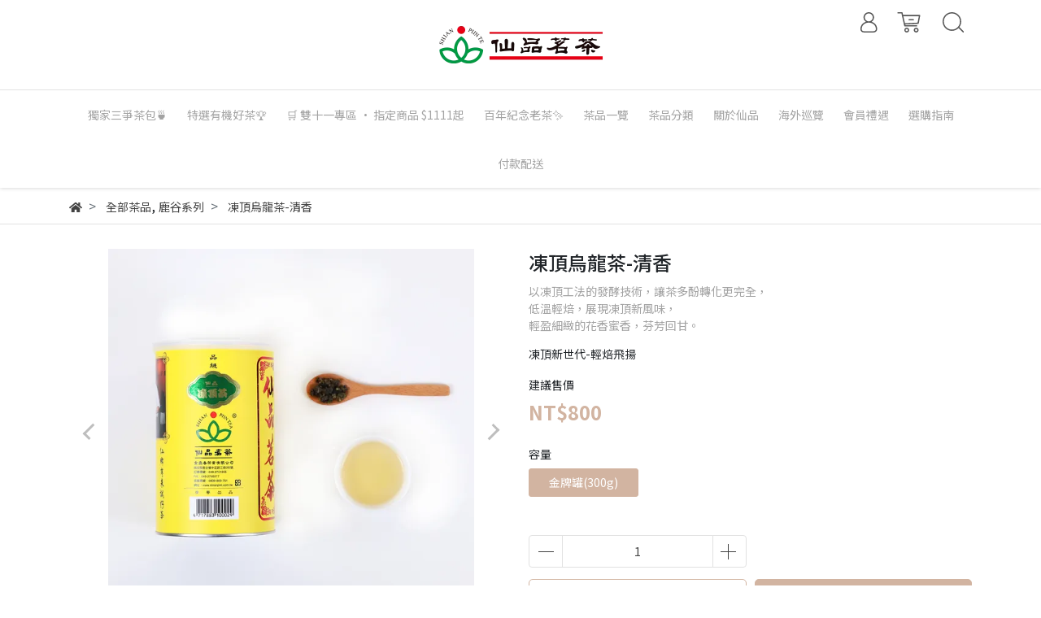

--- FILE ---
content_type: text/html; charset=utf-8
request_url: https://chinhuchuntw.cyberbiz.co/products/%E5%87%8D%E9%A0%82%E7%83%8F%E9%BE%8D%E8%8C%B6-%E6%B8%85%E9%A6%99
body_size: 29649
content:
<!DOCTYPE html>
<html lang="zh-tw" style="height:100%;">
  <head>
      <script>
        window.dataLayer = window.dataLayer || [];
      </script>
    <!-- Google Tag Manager -->
            <script>(function(w,d,s,l,i){w[l]=w[l]||[];w[l].push({'gtm.start':
            new Date().getTime(),event:'gtm.js'});var f=d.getElementsByTagName(s)[0],
            j=d.createElement(s),dl=l!='dataLayer'?'&l='+l:'';j.async=true;j.src=
            'https://www.googletagmanager.com/gtm.js?id='+i+dl;f.parentNode.insertBefore(j,f);
            })(window,document,'script','dataLayer','GTM-5KT7ZVW');</script>
          <script>var google_tag_manager_id = 'GTM-5KT7ZVW';</script>
<!-- End Google Tag Manager -->
      <!-- CYBERBIZ Google Tag Manager -->
      <script>(function(w,d,s,l,i){w[l]=w[l]||[];w[l].push({'gtm.start':
      new Date().getTime(),event:'gtm.js'});var f=d.getElementsByTagName(s)[0],
      j=d.createElement(s),dl=l!='dataLayer'?'&l='+l:'';j.async=true;j.src=
      'https://www.googletagmanager.com/gtm.js?id='+i+dl;f.parentNode.insertBefore(j,f);
      })(window,document,'script','cyb','GTM-TXD9LVJ');</script>
      <!-- End CYBERBIZ Google Tag Manager -->
    
    <meta charset="utf-8">
    <meta http-equiv="X-UA-Compatible" content="IE=edge">
    <meta name="viewport" content="width=device-width, initial-scale=1">
    <meta property="og:site_name" content="仙品茗茶" />

    <!-- og tag -->
    
      <meta property="og:title" content="凍頂烏龍茶-清香" />
      <meta property="og:url" content="http://chinhuchuntw.cyberbiz.co/products/凍頂烏龍茶-清香" />
      <meta property="og:type" content="product" />
      <meta property="og:description" content="" />
    

    <!-- og image -->
    
      <meta property="og:image" content="https://cdn1.cybassets.com/media/W1siZiIsIjE2MTUwL3Byb2R1Y3RzLzM2OTY2ODQzLzE2NTM1MzU1MDdfZGM3OTllYWFjYzJkZDgxZTk1M2IucG5nIl0sWyJwIiwidGh1bWIiLCIyNDB4MjQwIl1d.png?sha=00dde2b1967ddf7a" />
    

    <title>
      
        凍頂烏龍茶-清香 仙品茗茶
      
    </title>

    <link rel="shortcut icon" href="//cdn1.cybassets.com/s/files/16150/theme/51484/assets/img/1630564256_c8e14ce8_favicon.png?1630564256" type="image/x-icon" />

    <!-- for vendor -->
    <link href='//cdn1.cybassets.com/s/files/16150/theme/51484/assets/css/beta_theme/1630564259_ac49e601_vendor.css?1630564259' rel='stylesheet' type='text/css' media='all' />

    <!-- for navbar -->
    <link href='//cdn1.cybassets.com/s/files/16150/theme/51484/assets/css/beta_theme/1630564259_4f38e1fd_navbar.css?1630564259' rel='stylesheet' type='text/css' media='all' />
    <link href='//cdn1.cybassets.com/s/files/16150/theme/51484/assets/css/1630564258_419ba8f8_navbar.css?1630564258' rel='stylesheet' type='text/css' media='all' />
    <link href='//cdn1.cybassets.com/s/files/16150/theme/51484/assets/css/beta_theme/1630564259_019cd8f8_sidebar.css?1630564259' rel='stylesheet' type='text/css' media='all' />

    <!-- theme assets -->
    <link href='//cdn1.cybassets.com/s/files/16150/theme/51484/assets/css/beta_theme/1700450625_b9a39d11_main.css?1700450625' rel='stylesheet' type='text/css' media='all' />

    <!-- for vendor -->
    <script src='//cdn1.cybassets.com/s/files/16150/theme/51484/assets/js/1630564255_0c60afc3_vendor.js?1630564255' type='text/javascript'></script>

            <script>
          window.sci = "eyJzaG9wX2lkIjoxNjE1MCwic2hvcF9wbGFuIjoibWFzdGVyIiwiZGltX2Fm\nZmlsaWF0ZSI6bnVsbCwiY3VzdG9tZXJfaWQiOm51bGx9\n";
        </script>


<meta name="csrf-param" content="authenticity_token" />
<meta name="csrf-token" content="zbemWn3XSh1Ef6oCxkZE9CSOP8E5FUpWs_Qv8aE6KpB1HrHHl83fMrw6rYKL0onbnvENjElx7xYBhDv1S9QqJg" />
<script>(function () {
  window.gaConfigurations = {"useProductIdInProductEvents":false};
})();
</script>
<link href="//cdn1.cybassets.com/frontend/shop/quark-750830b0858f9c99.css" rel="stylesheet" type="text/css" media="all" />
        <script>
          window.shopScriptHelper = {
            i18nLocale: "zh-TW",
            i18nLocaleDefault: "zh-TW",
            availableCurrencies: [],
            defaultCurrency: "TWD",
            currenciesInfo: [{"code":"TWD","decimal_precision":0,"email":"NT${{amount_no_decimals}}","money_format":"%u%n","symbol":"NT$","format":"NT${{amount_no_decimals}}","email_unit":"NT${{amount_no_decimals}}","html":"NT${{amount_no_decimals}}","html_unit":"NT${{amount_no_decimals}}","unit":"","trailing_zeros":false,"name":"新台幣 (TWD)"}],
            vueOverrideTranslations: {"zh-TW":{"vue":{}}},
            hasI18nInContextEditing: false,
            shopMultipleCurrenciesCheckout: false,
            hasLocalizedShopPriceFormat: false,
          }
        </script>

        
        <script
          src="//cdn1.cybassets.com/frontend/shop/tolgeeIntegration-750830b0858f9c99.js">
        </script>
        <script defer>
          /*
          * Enable in-context translation for Liquid part on the page.
          * This must be executed last to prevent conflicts with other Vue apps.
          * So put it to `onload`, which will be executed after DOM ready's app mount
          */
          window.onload = function() {
            if (
              window.shopScriptHelper &&
              window.shopScriptHelper.hasI18nInContextEditing
            ) {
              window.initTolgeeForLiquid()
            }
          }
        </script>

<script> var google_con_event_labels = [{"conversion_id":"AW-10928473062","conversion_event":"checkout_page","conversion_label":"I2OjCMSL-sQDEOaHjdso","id":null},{"conversion_id":"10928473062","conversion_event":"order_created","conversion_label":"xnTOCI_jjt8YEOaHjdso","id":null},{"conversion_id":"10928473062","conversion_event":"all","conversion_label":"G3FWCJXjjt8YEOaHjdso","id":null}]</script>
<script src="//cdn1.cybassets.com/frontend/shop/pageEventHandler-750830b0858f9c99.js"></script>
        <script>
          window.c12t = {"customer_id":null,"product":{"id":36966843,"name":"凍頂烏龍茶-清香","price":800.0,"brand":"仙品茗茶"}};
        </script>

        <meta name="request-id" content="AF54C6BA5E35EE6DA0C514BB2B56F646"/>



          <script>
            window.parent.postMessage({ type: 'previewShopInit', currentUrl: window.location.href }, '*');
          </script>

<script src="//cdn1.cybassets.com/frontend/appStoreSDK/main.d4c35f1b0180f7366007.js"></script>
<script>window.CYBERBIZ_AppScriptSettings = {"shop_add_ons":"W3sidmVuZG9yX3R5cGUiOiJDWUJFUkJJWiBHb29nbGUgQW5hbHl0aWNzIDQi\nLCJhcHBfaWQiOiJRVWo1WnFvZUlPUjlaM2JaS2trMG44N3l5a0FpOWU0NURE\naDJ0YlFnaUJBIiwic2V0dGluZ3MiOnsiZ3RhZ19pZCI6IkctMEQwUUtFTkM4\nUSwgRy00QjdSSzdGSFdIIn19LHsidmVuZG9yX3R5cGUiOiJHb29nbGUgQW5h\nbHl0aWNzIDQiLCJhcHBfaWQiOiJSYkpWMTVFcVZWOHJ1Umo3NVlmV3Z1RUlD\nRm90Q0FPZm0xSDZtZ3hyNkZBIiwic2V0dGluZ3MiOnsiZ3RhZ19pZCI6Ikct\nUDlCNDhXSzBNViJ9fV0=\n"}
</script>
<script src="https://cdn.cybassets.com/appmarket/api/common/attachments/entrypoint/55265858d742072334e3b512dec79a7ea83983768ae62274cc79ac07f8061d95.js"></script>
<script src="https://cdn.cybassets.com/appmarket/api/common/attachments/entrypoint/dc3179e14cceab8a86a543ef3b5bcc4b0c1e5499ef19602eec341c7f6103bc9f.js"></script>
<script>window.CYBERBIZ.initializeSDK.initialize();</script>
<script src="//cdn1.cybassets.com/frontend/shop/setAffliateCookie-750830b0858f9c99.js"></script>



<meta name="title" content="凍頂烏龍茶-清香 | 仙品茗茶">
<meta property="og:title" content="凍頂烏龍茶-清香 | 仙品茗茶">
<meta name="description" content="以凍頂工法的發酵技術，讓茶多酚轉化更完全，低溫輕焙，展現凍頂新風味，輕盈細緻的花香蜜香，芬芳回甘。">
<meta property="og:description" content="以凍頂工法的發酵技術，讓茶多酚轉化更完全，低溫輕焙，展現凍頂新風味，輕盈細緻的花香蜜香，芬芳回甘。">
<meta name="keywords" content="凍頂烏龍茶-清香">
<meta property="og:url" content="http://chinhuchuntw.cyberbiz.co/products/凍頂烏龍茶-清香">
<meta property="og:type" content="og:product">
<script type="application/ld+json">{"@context":"https://schema.org/","@type":"Product","name":"凍頂烏龍茶-清香","image":"https://cdn1.cybassets.com/media/W1siZiIsIjE2MTUwL3Byb2R1Y3RzLzM2OTY2ODQzLzE2NTM1MzU1MDdfZGM3OTllYWFjYzJkZDgxZTk1M2IucG5nIl0sWyJwIiwidGh1bWIiLCIzMngzMiJdXQ.png?sha=cd05c14890865e90","description":"以凍頂工法的發酵技術，讓茶多酚轉化更完全，\n低溫輕焙，展現凍頂新風味，\n輕盈細緻的花香蜜香，芬芳回甘。","brand":"仙品茗茶","sku":"","offers":{"@type":"Offer","url":"https://chinhuchuntw.cyberbiz.co/products/凍頂烏龍茶-清香","priceCurrency":"TWD","price":"800.0","priceValidUntil":"","availability":"InStock"},"productId":36966843}</script>

      <script>
        document.addEventListener("DOMContentLoaded", function() {
          gtag('event', 'view_item', {"items":[{"id":41857527,"name":"凍頂烏龍茶-清香","price":800.0}],"send_to":["cyberbiz","dynamic_remarketing"]});
        })
      </script>
    
      <script>
        document.addEventListener("DOMContentLoaded", function() {
          gtag('event', 'view_item', {"items":[{"id":null,"name":"凍頂烏龍茶-清香","price":800.0}],"send_to":["ecommerce","enhanced_ecommerce"]});
        })
      </script>
    

      <script>
        document.addEventListener("DOMContentLoaded", function() {
          try {
            var productData = [{"id":null,"variant_id":41857527,"name":"凍頂烏龍茶-清香","price":800.0,"category":null,"list_name":""}];

            if (document.referrer.indexOf('collection') !== -1 || document.referrer.indexOf('products') !== -1) {
              for (var i = 0; i < productData.length; i++) {
                productData[i].list_name = sessionStorage.getItem("viewedCollection");
              }
            }

            window.CYBERBIZ.eventSDK.callEvent("viewItem", productData)

            window.addEventListener("beforeunload", function(event) {
              var collection = "相關商品";
              sessionStorage.setItem("viewedCollection", collection);
            });

          } catch (error) {
            console.error('Exception catched in appMarketViewItemEvent')
          }
        })
      </script>
    

<script src="//cdn1.cybassets.com/frontend/shop/carousel-750830b0858f9c99.js"></script>
    <link href='//cdn1.cybassets.com/s/files/16150/theme/51484/assets/css/beta_theme/1645774424_28285488_variables.css?1645774424' rel='stylesheet' type='text/css' media='all' />
    <meta name="google-site-verification" content="-P9FJT_sRjYrYp6guXTOPxJI2JNfSFMkpSaR7Clp0Ho" />
  
        <!-- Global site tag (gtag.js) - Google Analytics -->
          <script async src="https://www.googletagmanager.com/gtag/js?id=G-0D0QKENC8Q"></script>
          <script>
            window.dataLayer = window.dataLayer || [];
            function gtag(){dataLayer.push(arguments);}
            gtag('js', new Date());
            
            
      gtag('config', 'UA-212901682-6', {"groups":"ecommerce"});</script>
      <script>
        (function(i,s,o,g,r,a,m){i['GoogleAnalyticsObject']=r;i[r]=i[r]||function(){
        (i[r].q=i[r].q||[]).push(arguments)},i[r].l=1*new Date();a=s.createElement(o),
        m=s.getElementsByTagName(o)[0];a.async=1;a.src=g;m.parentNode.insertBefore(a,m)
        })(window,document,'script','//www.google-analytics.com/analytics.js','ga');

        ga('create', '', 'auto', {'name': 'cyberbiz'});
        ga('cyberbiz.require', 'displayfeatures');
        ga('cyberbiz.set', 'dimension1', '16150');
        ga('cyberbiz.require', 'ec');
        ga('cyberbiz.send', 'pageview');
      </script>
    
      <script>
      !function(f,b,e,v,n,t,s){if(f.fbq)return;n=f.fbq=function(){n.callMethod?
      n.callMethod.apply(n,arguments):n.queue.push(arguments)};if(!f._fbq)f._fbq=n;
      n.push=n;n.loaded=!0;n.version='2.0';n.queue=[];t=b.createElement(e);t.async=!0;
      t.src=v;s=b.getElementsByTagName(e)[0];s.parentNode.insertBefore(t,s)}(window,
      document,'script','//connect.facebook.net/en_US/fbevents.js');

      fbq('init', '397837152296528', {}, {'agent':'plcyberbiz'});
      fbq('track', "PageView", '', { eventID: "PageView_AF54C6BA5E35EE6DA0C514BB2B56F646" });
      var facebook_pixel_id = '397837152296528'</script>

    </head>
  
  <body style="display: flex; flex-direction: column;"><!-- Google Tag Manager (noscript) -->
            <noscript><iframe src="//www.googletagmanager.com/ns.html?id=GTM-5KT7ZVW"
            height="0" width="0" style="display:none;visibility:hidden"></iframe></noscript>
          <!-- End Google Tag Manager (noscript) -->
      <noscript><iframe
      src="//www.googletagmanager.com/ns.html?id=GTM-TXD9LVJ"
      height="0"
      width="0"
      style="display:none;visibility:hidden">
      </iframe></noscript>
    
      
    <!-- Modal -->

  <div class="modal fade" id="salePop" tabindex="-1" role="dialog" aria-labelledby="saleLabel" aria-hidden="true">
    <div class="modal-dialog" role="document">
      <div class="modal-content">
        <div class="modal-body">
          <button type="button" class="close" data-dismiss="modal" aria-label="Close">
            <span aria-hidden="true">&times;</span>
          </button>
          <a href="https://chinhuchuntw.cyberbiz.co/collections/2025-%F0%9F%9B%92-%E9%9B%99%E5%8D%81%E4%B8%80%E5%B0%88%E5%8D%80-%E4%BB%BB%E9%81%B8-3-%E4%BB%B6-1111%E8%B5%B7">
            <img src="//cdn1.cybassets.com/s/files/16150/theme/51484/assets/img/1762741422_d8938628_index_popup_image_1.jpg?1762741423" alt="">
          </a>
        </div>
      </div>
    </div>
  </div>
  <style>
    #salePop{
      justify-content: center;
      align-items: center;
    }
    #salePop.fade.show{
      display: flex !important;
    }
    #salePop.fade{
      display: none !important;
    }
    #salePop .modal-content{
      border: none;
      background-color: transparent;
    }
    #salePop .modal-body{
      padding: 0px;
    }
    #salePop .modal-dialog{
      margin: 50px 20px;
      max-width: 768px;
      max-height: 80vh;
    }
    #salePop .modal-body .close{
      position: absolute;
      top: -15px;
      right: -15px;
      width: 30px;
      height: 30px;
      background-color: white;
      font-size: 16px;
      border-radius: 40px;
      border: 1px solid black;
      opacity: 1;
    }
    #salePop .modal-body img{
      max-width: 100%;
    }
  </style>
  <script>
    $(document).ready(function() {
      var path = window.location.pathname;
      if(path === '/'){
        var isShow = store.get('salePop');
        var expireTime = 3600 * 1000;
        if(!isShow || isShow < new Date().getTime()){
          $('#salePop').modal('show');
          store.set('salePop', new Date().getTime() + expireTime);
        }
      }
    });
  </script>

      
    <!-- Navigation -->
    <script type="text/javascript">
  $(document).ready(function() {
      WebFont.load({
        google: {
          families: [ 'Noto+Sans+TC:100,300,400,500,700,900&display=swap:chinese-traditional' ]
        }
      });
  });
</script>

<span class="drawer drawer--left">
  <header id="header">
    <div class="hidden-md computer_nav">
      <div class="header_logo">
        <div class="container">
          <div class="relative center">
            <!-- logo start -->
            <nav class="logo">
              
                <a href="/">
                  <img src="//cdn1.cybassets.com/s/files/16150/theme/51484/assets/img/1630564258_5f7a12ba_navbar_logo.png?1630564258" height="50" width="auto" alt="logo">
                </a>
              
            </nav>
            <!-- logo end -->
            <!-- tool-nav start -->
              <nav class="tool-nav">
  <ul class="link_shelf_top">
    <!-- member -->
    
      <li class="customer_account">
        <div class="dropdown static">
          <a href="javascript:void(0)" data-toggle="dropdown">
            <svg class="member-svg" xmlns="http://www.w3.org/2000/svg" height="26" width="20.8" viewBox="0 0 40 50">
              <path d="M26.133,22.686c3.417-2.192,5.692-6.016,5.692-10.368C31.825,5.526,26.299,0,19.507,0S7.188,5.526,7.188,12.318c0,4.352,2.275,8.176,5.692,10.368C5.381,25.098,0,31.457,0,38.926v1.627C0,44.659,3.716,48,8.283,48h22.448c4.567,0,8.283-3.341,8.283-7.447v-1.627C39.014,31.457,33.632,25.098,26.133,22.686z M10.188,12.318  C10.188,7.18,14.368,3,19.507,3s9.319,4.18,9.319,9.318c0,5.139-4.181,9.319-9.319,9.319S10.188,17.457,10.188,12.318zM36.014,40.553c0,2.452-2.37,4.447-5.283,4.447H8.283C5.37,45,3,43.005,3,40.553v-1.627c0-7.879,7.405-14.289,16.506-14.289c9.102,0,16.507,6.41,16.507,14.289L36.014,40.553L36.014,40.553z"/>
            </svg>
            <span class="text"></span>
          </a>
          <div class="dropdown-menu" role="menu">
            <ul id="customer-logined-menu" style="display: none">
              <li class="button">
                <a href="/account/logout" class="btn-logout">會員登出</a>
              </li>
              <li class="button">
                <a href="/account/index" class="btn-orders">訂單查詢</a>
              </li>
            </ul>
            <ul id="customer-not-login-menu">
              <li class="button">
                <a href="/account/login" class="btn-login">會員登入</a>
              </li>
              <li class="button">
                <a href="/account/signup" class="btn-signin">註冊新會員</a>
              </li>
            </ul>
          </div>
        </div>
      </li>
    
    <!-- for money symbol -->
    <div id="money-symbol" data-money-symbol="NT${{amount_no_decimals}}" hidden></div>
    <!-- cart -->
    
      <li class="cart">
        <!--電腦版的購物車選單-->
        <div class="dropdown static">
          <a href="javascript:void(0)" data-toggle="dropdown" class="shopcart">
            <svg class="cart-svg" xmlns="http://www.w3.org/2000/svg" height="26" width="32" viewBox="0 0 60 50">
              <path d="M53.651,6.955c-0.285-0.343-0.708-0.542-1.154-0.542H13.471L12.3,1.173
                C12.147,0.487,11.539,0,10.836,0H1.5C0.671,0,0,0.671,0,1.5S0.672,3,1.5,3h8.134l6.593,29.503c0.153,0.686,0.762,1.173,1.464,1.173
                h27.882c0.828,0,1.5-0.672,1.5-1.5s-0.672-1.5-1.5-1.5h-26.68l-0.336-1.503l30.61-1.59c0.691-0.036,1.269-0.541,1.396-1.222
                l3.408-18.172C54.054,7.75,53.937,7.298,53.651,6.955z M47.832,24.648l-29.938,1.554l-3.752-16.79h36.547L47.832,24.648z"/>
              <path d="M27.829,19.456h9.873c0.828,0,1.5-0.671,1.5-1.5s-0.672-1.5-1.5-1.5h-9.873
                c-0.829,0-1.5,0.671-1.5,1.5S27,19.456,27.829,19.456z"/>
              <path d="M22.174,36.563c-3.153,0-5.718,2.565-5.718,5.718S19.021,48,22.174,48s5.719-2.565,5.719-5.719
                C27.893,39.129,25.328,36.563,22.174,36.563z M22.174,45c-1.499,0-2.718-1.22-2.718-2.719s1.219-2.718,2.718-2.718
                s2.719,1.219,2.719,2.718S23.673,45,22.174,45z"/>
              <path d="M44.456,36.563c-3.153,0-5.719,2.565-5.719,5.718S41.302,48,44.456,48s5.719-2.565,5.719-5.719
                C50.175,39.129,47.609,36.563,44.456,36.563z M44.456,45c-1.499,0-2.719-1.22-2.719-2.719s1.22-2.718,2.719-2.718
                s2.719,1.219,2.719,2.718S45.955,45,44.456,45z"/>
            </svg>
            <span class="global-cart-count" style="display: none;">0</span>
            <span class="global-cart-loading"></span>
          </a>
          <div class="dropdown-menu" role="menu">
            <div class="cart_list global-cart-item-list custom-scrollbar">
            </div>
            <div class="button">
              <a class="btn-checkout" href="/cart">立即結帳</a>
            </div>
          </div>
        </div>
      </li>
    
    <!-- search -->
    
      <li class="search">
        <div class="dropdown static">
          <a href="javascript:void(0)" data-toggle="dropdown">
            <svg class="saerch-svg" xmlns="http://www.w3.org/2000/svg" height="26" width="26" viewBox="0 0 50 50">
              <path d="M49.932,45.439l-9.987-9.987c-0.075-0.075-0.168-0.113-0.253-0.168
              c2.773-3.688,4.419-8.269,4.419-13.229C44.111,9.894,34.217,0,22.056,0C9.894,0,0,9.894,0,22.055C0,34.217,9.894,44.11,22.055,44.11c6.15,0,11.718-2.533,15.722-6.607c0.019,0.021,0.026,0.049,0.046,0.07l9.987,9.987c0.294,0.294,0.678,0.44,1.062,0.44s0.768-0.146,1.061-0.439C50.518,46.975,50.518,46.025,49.932,45.439z M22.056,41.11c-10.507,0-19.055-8.548-19.055-19.055C3,11.548,11.549,3,22.056,3s19.055,8.548,19.055,19.055C41.111,32.562,32.563,41.11,22.056,41.11z"/>
            </svg>
          </a>
          <div class="dropdown-menu" role="menu">
            <div class="search-area">
              <form action="/search" class="form-inline">
                <div class="form-area">
                  <input class="form-control" type="search" placeholder="請輸入產品名" aria-label="Search" name="q" value="">
                  <button class="btn-search" type="submit">搜尋</button>
                </div>
              </form>
              <a href="javascript:void(0)" class="close-dropdown"><i class="fa fas fa-times"></i></a>
            </div>
          </div>
        </div>
      </li>
    
  </ul>
</nav>

            <!-- tool-nav end -->
          </div>
        </div>
      </div>
      <div class="header_nav">
        <div class="container">
          <div class="relative center">
            <!-- main-nav start -->
              <nav class="main-nav">
  <ul class="link_shelf_top">
    
      
        <li>
          <a href="/collections/🌱春茶系列">
            <span class="text">獨家三爭茶包🍵</span>
          </a>
        </li>
      
    
      
        <li>
          <a href="/collections/有機茶系列">
            <span class="text">特選有機好茶🏆</span>
          </a>
        </li>
      
    
      
        <li>
          <a href="/collections/2025-🛒-雙十一專區-任選-3-件-1111起">
            <span class="text">🛒 雙十一專區 · 指定商品 $1111起</span>
          </a>
        </li>
      
    
      
        <li>
          <a href="/products/百年紀念老茶">
            <span class="text">百年紀念老茶✨</span>
          </a>
        </li>
      
    
      
        <li>
          <a href="/collections/全部茶品">
            <span class="text">茶品一覽</span>
          </a>
        </li>
      
    
      
        
          <!-- 顯示二維 -->
          <li class="dropdown static">
            
              <a href="javascript:void(0)" data-toggle="dropdown">
                <span class="text">茶品分類</span>
              </a>
            
            <div class="dropdown-menu" role="menu" aria-labelledby="">
              <div class="static">
                <div class="row">
                  
                    <div class="col-sm-2">
                      <ul>
                        <li class="title">
                          
                            <a href="javascript:void(0)">
                              <span class="text">🌱節氣系列</span>
                            </a>
                          
                        </li>
                        
                          
                            <li>
                              <a href="/products/春分-包種烏龍">
                                <span class="text">春分-包種烏龍</span>
                              </a>
                            </li>
                          
                            <li>
                              <a href="/products/立春-紅玉紅茶">
                                <span class="text">立春-紅玉紅茶</span>
                              </a>
                            </li>
                          
                            <li>
                              <a href="/products/驚蟄-炭焙烏龍">
                                <span class="text">驚蟄-炭培烏龍</span>
                              </a>
                            </li>
                          
                            <li>
                              <a href="/products/夏至-茉莉白茶">
                                <span class="text">夏至-茉莉白茶</span>
                              </a>
                            </li>
                          
                            <li>
                              <a href="/products/秋分-桂花烏龍">
                                <span class="text">秋分-桂花烏龍</span>
                              </a>
                            </li>
                          
                            <li>
                              <a href="/products/立冬-玫瑰紅茶">
                                <span class="text">立冬-玫瑰紅茶</span>
                              </a>
                            </li>
                          
                        
                      </ul>
                    </div>
                  
                    <div class="col-sm-2">
                      <ul>
                        <li class="title">
                          
                            <a href="javascript:void(0)">
                              <span class="text">🟥紅茶系列</span>
                            </a>
                          
                        </li>
                        
                          
                            <li>
                              <a href="/products/紅美人蜜香紅茶">
                                <span class="text">紅美人(蜜香紅茶)</span>
                              </a>
                            </li>
                          
                            <li>
                              <a href="/products/organic-black-tea">
                                <span class="text">有機紅茶</span>
                              </a>
                            </li>
                          
                            <li>
                              <a href="/products/ruby-black-tea">
                                <span class="text">高山紅玉</span>
                              </a>
                            </li>
                          
                        
                      </ul>
                    </div>
                  
                    <div class="col-sm-2">
                      <ul>
                        <li class="title">
                          
                            <a href="javascript:void(0)">
                              <span class="text">🟩有機茶系列</span>
                            </a>
                          
                        </li>
                        
                          
                            <li>
                              <a href="/products/organic-black-tea">
                                <span class="text">有機紅茶</span>
                              </a>
                            </li>
                          
                            <li>
                              <a href="/products/eujas-organic-tearefreshing-fragrance">
                                <span class="text">有機茶-清香</span>
                              </a>
                            </li>
                          
                            <li>
                              <a href="/products/eujas-organic-teathick-fragrance">
                                <span class="text">有機茶-濃香</span>
                              </a>
                            </li>
                          
                        
                      </ul>
                    </div>
                  
                    <div class="col-sm-2">
                      <ul>
                        <li class="title">
                          
                            <a href="javascript:void(0)">
                              <span class="text">🟦高冷茶系列</span>
                            </a>
                          
                        </li>
                        
                          
                            <li>
                              <a href="/products/合歡山高冷茶">
                                <span class="text">合歡山高冷茶</span>
                              </a>
                            </li>
                          
                            <li>
                              <a href="/products/tayu-high-mountain-tea">
                                <span class="text">大禹嶺高山茶</span>
                              </a>
                            </li>
                          
                            <li>
                              <a href="/products/lishan-mountain-tea">
                                <span class="text">梨山茶</span>
                              </a>
                            </li>
                          
                            <li>
                              <a href="/products/藏霧梨山茶">
                                <span class="text">藏霧(梨山茶)</span>
                              </a>
                            </li>
                          
                        
                      </ul>
                    </div>
                  
                    <div class="col-sm-2">
                      <ul>
                        <li class="title">
                          
                            <a href="javascript:void(0)">
                              <span class="text">⬛烏龍系列</span>
                            </a>
                          
                        </li>
                        
                          
                            <li>
                              <a href="/products/sunlinksea-mountain-tearefreshing-fragrance">
                                <span class="text">杉林溪高山茶-清香</span>
                              </a>
                            </li>
                          
                            <li>
                              <a href="/products/炭焙烏龍">
                                <span class="text">炭焙烏龍</span>
                              </a>
                            </li>
                          
                            <li>
                              <a href="/products/烏龍茶清香濃香">
                                <span class="text">烏龍茶【清香/濃香】</span>
                              </a>
                            </li>
                          
                            <li>
                              <a href="/products/superfine-ali-mountain-tea">
                                <span class="text">特級阿里山茶</span>
                              </a>
                            </li>
                          
                            <li>
                              <a href="/products/honey-flavor-oolong">
                                <span class="text">皇后茶(蜜香烏龍)</span>
                              </a>
                            </li>
                          
                            <li>
                              <a href="/products/紅美人蜜香紅茶">
                                <span class="text">紅美人(蜜香紅茶)</span>
                              </a>
                            </li>
                          
                            <li>
                              <a href="/products/superfine-don-ding-tea">
                                <span class="text">韻藏凍頂烏龍</span>
                              </a>
                            </li>
                          
                        
                      </ul>
                    </div>
                  
                    <div class="col-sm-2">
                      <ul>
                        <li class="title">
                          
                            <a href="javascript:void(0)">
                              <span class="text">🦌鹿谷系列</span>
                            </a>
                          
                        </li>
                        
                          
                            <li>
                              <a href="/products/凍頂烏龍茶-清香">
                                <span class="text">凍頂烏龍茶-清香</span>
                              </a>
                            </li>
                          
                            <li>
                              <a href="/products/嚴選春冬茶-濃香">
                                <span class="text">嚴選春/冬茶-濃香</span>
                              </a>
                            </li>
                          
                            <li>
                              <a href="/products/氣韻凍頂茶">
                                <span class="text">氣韻(凍頂茶)</span>
                              </a>
                            </li>
                          
                            <li>
                              <a href="/products/炭焙烏龍">
                                <span class="text">炭焙烏龍</span>
                              </a>
                            </li>
                          
                            <li>
                              <a href="/products/superfine-don-ding-tea">
                                <span class="text">韻藏凍頂烏龍</span>
                              </a>
                            </li>
                          
                        
                      </ul>
                    </div>
                  
                </div>
              </div>
            </div>
          </li>
        
      <!-- linklist end -->
      
    
      
        <li>
          <a href="/pages/about-us">
            <span class="text">關於仙品</span>
          </a>
        </li>
      
    
      
        
          <!-- 顯示二維 -->
          <li class="dropdown static">
            
              <a href="javascript:void(0)" data-toggle="dropdown">
                <span class="text">海外巡覽</span>
              </a>
            
            <div class="dropdown-menu" role="menu" aria-labelledby="">
              <div class="static">
                <div class="row">
                  
                    <div class="col-sm-2">
                      <ul>
                        <li class="title">
                          
                            <a href="/pages/2022日本誠品展eslite">
                              <span class="text">2022日本誠品展Eslite</span>
                            </a>
                          
                        </li>
                        
                      </ul>
                    </div>
                  
                    <div class="col-sm-2">
                      <ul>
                        <li class="title">
                          
                            <a href="/pages/2022日本天然有機食品展courants-dair">
                              <span class="text">2022日本天然有機食品展COURANTS d'AIR</span>
                            </a>
                          
                        </li>
                        
                      </ul>
                    </div>
                  
                </div>
              </div>
            </div>
          </li>
        
      <!-- linklist end -->
      
    
      
        <li>
          <a href="/pages/member">
            <span class="text">會員禮遇</span>
          </a>
        </li>
      
    
      
        <li>
          <a href="/pages/選購指南">
            <span class="text">選購指南</span>
          </a>
        </li>
      
    
      
        <li>
          <a href="/pages/付款配送">
            <span class="text">付款配送</span>
          </a>
        </li>
      
    
  </ul>
</nav>
            <!-- main-nav end -->
          </div>
        </div>
      </div>
    </div>
    <div class="visible-md relative">
      <!-- mobile-nav start -->
      <nav class="mobile-nav">
        <ul>
          <li class="sidebar-menu-icon drawer-toggle">
            <svg class="menu-svg" xmlns="http://www.w3.org/2000/svg" height="26" viewBox="0 0 50 50">
              <path d="M51.529,3H1.5C0.672,3,0,2.329,0,1.5S0.672,0,1.5,0h50.029c0.828,0,1.5,0.671,1.5,1.5
                S52.357,3,51.529,3z"/>
              <path d="M51.529,24.023H1.5c-0.828,0-1.5-0.672-1.5-1.5s0.672-1.5,1.5-1.5h50.029
                c0.828,0,1.5,0.672,1.5,1.5S52.357,24.023,51.529,24.023z"/>
              <path d="M29.101,45.046H1.5c-0.828,0-1.5-0.672-1.5-1.5s0.672-1.5,1.5-1.5h27.601
                c0.828,0,1.5,0.672,1.5,1.5S29.929,45.046,29.101,45.046z"/>
            </svg>
          </li>
          
            <li class="logo">
                <a href="/" class="img-flex d-flex justify-content-start">
                  <img src="//cdn1.cybassets.com/s/files/16150/theme/51484/assets/img/1630564258_5f7a12ba_navbar_logo.png?1630564258" height="50" width="auto" alt="logo">
                </a>
            </li>
          
          
            <li class="member">
              <a id="customer-phone-nav-icon" href="/account/login">
                <svg class="member-svg" xmlns="http://www.w3.org/2000/svg" height="26" viewBox="0 0 40 50">
                  <path d="M26.133,22.686c3.417-2.192,5.692-6.016,5.692-10.368C31.825,5.526,26.299,0,19.507,0S7.188,5.526,7.188,12.318c0,4.352,2.275,8.176,5.692,10.368C5.381,25.098,0,31.457,0,38.926v1.627C0,44.659,3.716,48,8.283,48h22.448c4.567,0,8.283-3.341,8.283-7.447v-1.627C39.014,31.457,33.632,25.098,26.133,22.686z M10.188,12.318  C10.188,7.18,14.368,3,19.507,3s9.319,4.18,9.319,9.318c0,5.139-4.181,9.319-9.319,9.319S10.188,17.457,10.188,12.318zM36.014,40.553c0,2.452-2.37,4.447-5.283,4.447H8.283C5.37,45,3,43.005,3,40.553v-1.627c0-7.879,7.405-14.289,16.506-14.289c9.102,0,16.507,6.41,16.507,14.289L36.014,40.553L36.014,40.553z"/>
                </svg>
              </a>
            </li>
          
          
            <li class="cart">
              <a href="/cart">
                <svg class="cart-svg" xmlns="http://www.w3.org/2000/svg" height="26" viewBox="0 0 60 50">
                  <path d="M53.651,6.955c-0.285-0.343-0.708-0.542-1.154-0.542H13.471L12.3,1.173
                    C12.147,0.487,11.539,0,10.836,0H1.5C0.671,0,0,0.671,0,1.5S0.672,3,1.5,3h8.134l6.593,29.503c0.153,0.686,0.762,1.173,1.464,1.173
                    h27.882c0.828,0,1.5-0.672,1.5-1.5s-0.672-1.5-1.5-1.5h-26.68l-0.336-1.503l30.61-1.59c0.691-0.036,1.269-0.541,1.396-1.222
                    l3.408-18.172C54.054,7.75,53.937,7.298,53.651,6.955z M47.832,24.648l-29.938,1.554l-3.752-16.79h36.547L47.832,24.648z"/>
                  <path d="M27.829,19.456h9.873c0.828,0,1.5-0.671,1.5-1.5s-0.672-1.5-1.5-1.5h-9.873
                    c-0.829,0-1.5,0.671-1.5,1.5S27,19.456,27.829,19.456z"/>
                  <path d="M22.174,36.563c-3.153,0-5.718,2.565-5.718,5.718S19.021,48,22.174,48s5.719-2.565,5.719-5.719
                    C27.893,39.129,25.328,36.563,22.174,36.563z M22.174,45c-1.499,0-2.718-1.22-2.718-2.719s1.219-2.718,2.718-2.718
                    s2.719,1.219,2.719,2.718S23.673,45,22.174,45z"/>
                  <path d="M44.456,36.563c-3.153,0-5.719,2.565-5.719,5.718S41.302,48,44.456,48s5.719-2.565,5.719-5.719
                    C50.175,39.129,47.609,36.563,44.456,36.563z M44.456,45c-1.499,0-2.719-1.22-2.719-2.719s1.22-2.718,2.719-2.718
                    s2.719,1.219,2.719,2.718S45.955,45,44.456,45z"/>
                </svg>
                <span class="number global-cart-count" style="display: none;">0</span>
              </a>
            </li>
          
          
            <li class="search">
              <div class="dropdown static">
                <a href="javascript:void(0)" data-toggle="dropdown">
                  <svg class="saerch-svg" xmlns="http://www.w3.org/2000/svg" height="26" viewBox="0 0 50 50">
                    <path d="M49.932,45.439l-9.987-9.987c-0.075-0.075-0.168-0.113-0.253-0.168
                    c2.773-3.688,4.419-8.269,4.419-13.229C44.111,9.894,34.217,0,22.056,0C9.894,0,0,9.894,0,22.055C0,34.217,9.894,44.11,22.055,44.11c6.15,0,11.718-2.533,15.722-6.607c0.019,0.021,0.026,0.049,0.046,0.07l9.987,9.987c0.294,0.294,0.678,0.44,1.062,0.44s0.768-0.146,1.061-0.439C50.518,46.975,50.518,46.025,49.932,45.439z M22.056,41.11c-10.507,0-19.055-8.548-19.055-19.055C3,11.548,11.549,3,22.056,3s19.055,8.548,19.055,19.055C41.111,32.562,32.563,41.11,22.056,41.11z"/>
                  </svg>
                </a>
                <div class="dropdown-menu" role="menu">
                  <div class="search-area">
                    <form action="/search" class="form-inline">
                      <div class="form-area">
                        <input class="form-control" type="search" placeholder="請輸入產品名" aria-label="Search" name="q" value="">
                        <button class="btn-search" type="submit">搜尋</button>
                      </div>
                    </form>
                    <a href="javascript:void(0)" class="close-dropdown"><i class="fa fas fa-times"></i></a>
                  </div>
                </div>
              </div>
            </li>
          
        </ul>
      </nav>
      <!-- mobile-nav end -->
    </div>
  </header>
  <!-- Sidebar -->
  <nav class="drawer-nav" role="navigation">
    <div class="drawer-menu">
      <ul id="index_sidebar_shelf_top" class="sidebar">
  
    <li class="logo">
      <a href="/">
        <img src="//cdn1.cybassets.com/s/files/16150/theme/51484/assets/img/1630564256_344b2903_slider_logo.png?1630564256" height="50" width="auto" alt="logo">
      </a>
      <button class="drawer-toggle"></button>
    </li>
  
  
    
      
      
        <li><a href="/collections/🌱春茶系列">獨家三爭茶包🍵</a></li>
      
    
      
      
        <li><a href="/collections/有機茶系列">特選有機好茶🏆</a></li>
      
    
      
      
        <li><a href="/collections/2025-🛒-雙十一專區-任選-3-件-1111起">🛒 雙十一專區 · 指定商品 $1111起</a></li>
      
    
      
      
        <li><a href="/products/百年紀念老茶">百年紀念老茶✨</a></li>
      
    
      
      
        <li><a href="/collections/全部茶品">茶品一覽</a></li>
      
    
      
      
        <li>
          <button class="linklist bt-toggle  collapsed " data-toggle="collapse" data-target=".collapse_index_sidebar_6" aria-expanded=" false ">
            茶品分類
          </button>
          <ul id="index_sidebar_shelf_second_6" class="collapse_index_sidebar_6 collapse shelf_second ">
            
              
              
                <li>
                  <button class="linklist bt-toggle  collapsed " data-toggle="collapse" data-target=".collapse_index_sidebar_6_1" aria-expanded=" false ">
                    🌱節氣系列
                  </button>
                  <ul class="collapse_index_sidebar_6_1 collapse shelf_third">
                    
                      <li><a href="/products/春分-包種烏龍">春分-包種烏龍</a></li>
                    
                      <li><a href="/products/立春-紅玉紅茶">立春-紅玉紅茶</a></li>
                    
                      <li><a href="/products/驚蟄-炭焙烏龍">驚蟄-炭培烏龍</a></li>
                    
                      <li><a href="/products/夏至-茉莉白茶">夏至-茉莉白茶</a></li>
                    
                      <li><a href="/products/秋分-桂花烏龍">秋分-桂花烏龍</a></li>
                    
                      <li><a href="/products/立冬-玫瑰紅茶">立冬-玫瑰紅茶</a></li>
                    
                  </ul>
                </li>
              
            
              
              
                <li>
                  <button class="linklist bt-toggle  collapsed " data-toggle="collapse" data-target=".collapse_index_sidebar_6_2" aria-expanded=" false ">
                    🟥紅茶系列
                  </button>
                  <ul class="collapse_index_sidebar_6_2 collapse shelf_third">
                    
                      <li><a href="/products/紅美人蜜香紅茶">紅美人(蜜香紅茶)</a></li>
                    
                      <li><a href="/products/organic-black-tea">有機紅茶</a></li>
                    
                      <li><a href="/products/ruby-black-tea">高山紅玉</a></li>
                    
                  </ul>
                </li>
              
            
              
              
                <li>
                  <button class="linklist bt-toggle  collapsed " data-toggle="collapse" data-target=".collapse_index_sidebar_6_3" aria-expanded=" false ">
                    🟩有機茶系列
                  </button>
                  <ul class="collapse_index_sidebar_6_3 collapse shelf_third">
                    
                      <li><a href="/products/organic-black-tea">有機紅茶</a></li>
                    
                      <li><a href="/products/eujas-organic-tearefreshing-fragrance">有機茶-清香</a></li>
                    
                      <li><a href="/products/eujas-organic-teathick-fragrance">有機茶-濃香</a></li>
                    
                  </ul>
                </li>
              
            
              
              
                <li>
                  <button class="linklist bt-toggle  collapsed " data-toggle="collapse" data-target=".collapse_index_sidebar_6_4" aria-expanded=" false ">
                    🟦高冷茶系列
                  </button>
                  <ul class="collapse_index_sidebar_6_4 collapse shelf_third">
                    
                      <li><a href="/products/合歡山高冷茶">合歡山高冷茶</a></li>
                    
                      <li><a href="/products/tayu-high-mountain-tea">大禹嶺高山茶</a></li>
                    
                      <li><a href="/products/lishan-mountain-tea">梨山茶</a></li>
                    
                      <li><a href="/products/藏霧梨山茶">藏霧(梨山茶)</a></li>
                    
                  </ul>
                </li>
              
            
              
              
                <li>
                  <button class="linklist bt-toggle  collapsed " data-toggle="collapse" data-target=".collapse_index_sidebar_6_5" aria-expanded=" false ">
                    ⬛烏龍系列
                  </button>
                  <ul class="collapse_index_sidebar_6_5 collapse shelf_third">
                    
                      <li><a href="/products/sunlinksea-mountain-tearefreshing-fragrance">杉林溪高山茶-清香</a></li>
                    
                      <li><a href="/products/炭焙烏龍">炭焙烏龍</a></li>
                    
                      <li><a href="/products/烏龍茶清香濃香">烏龍茶【清香/濃香】</a></li>
                    
                      <li><a href="/products/superfine-ali-mountain-tea">特級阿里山茶</a></li>
                    
                      <li><a href="/products/honey-flavor-oolong">皇后茶(蜜香烏龍)</a></li>
                    
                      <li><a href="/products/紅美人蜜香紅茶">紅美人(蜜香紅茶)</a></li>
                    
                      <li><a href="/products/superfine-don-ding-tea">韻藏凍頂烏龍</a></li>
                    
                  </ul>
                </li>
              
            
              
              
                <li>
                  <button class="linklist bt-toggle  collapsed " data-toggle="collapse" data-target=".collapse_index_sidebar_6_6" aria-expanded=" false ">
                    🦌鹿谷系列
                  </button>
                  <ul class="collapse_index_sidebar_6_6 collapse shelf_third">
                    
                      <li><a href="/products/凍頂烏龍茶-清香">凍頂烏龍茶-清香</a></li>
                    
                      <li><a href="/products/嚴選春冬茶-濃香">嚴選春/冬茶-濃香</a></li>
                    
                      <li><a href="/products/氣韻凍頂茶">氣韻(凍頂茶)</a></li>
                    
                      <li><a href="/products/炭焙烏龍">炭焙烏龍</a></li>
                    
                      <li><a href="/products/superfine-don-ding-tea">韻藏凍頂烏龍</a></li>
                    
                  </ul>
                </li>
              
            
          </ul>
        </li>
      
    
      
      
        <li><a href="/pages/about-us">關於仙品</a></li>
      
    
      
      
        <li>
          <button class="linklist bt-toggle  collapsed " data-toggle="collapse" data-target=".collapse_index_sidebar_8" aria-expanded=" false ">
            海外巡覽
          </button>
          <ul id="index_sidebar_shelf_second_8" class="collapse_index_sidebar_8 collapse shelf_second ">
            
              
              
                <li><a href="/pages/2022日本誠品展eslite">2022日本誠品展Eslite</a></li>
              
            
              
              
                <li><a href="/pages/2022日本天然有機食品展courants-dair">2022日本天然有機食品展COURANTS d'AIR</a></li>
              
            
          </ul>
        </li>
      
    
      
      
        <li><a href="/pages/member">會員禮遇</a></li>
      
    
      
      
        <li><a href="/pages/選購指南">選購指南</a></li>
      
    
      
      
        <li><a href="/pages/付款配送">付款配送</a></li>
      
    
  
  
    <li>
      <div class="customer-logined-menu" style="display: none">
        <a href="/account/logout" class="btn-logout">
          <span>會員登出</span>
          <i class="fas fa-sign-out-alt"></i>
        </a>
      </div>
      
        <div class="customer-not-login-menu">
          <a href="/account/login" class="btn-login">
            <span>登入/註冊</span>
            <i class="fas fa-sign-in-alt"></i>
          </a>
        </div>
      
    </li>
  
</ul>

<script>
  $(document).ready(function(){
    // 側邊選單
    if ($('.drawer').length){
      $('.drawer').drawer();
      $('.bt-toggle').click(function(){
        setTimeout(function(){
          $('.drawer').drawer('refresh')
        },500)
      })
    }
  });
</script>

    </div>
  </nav>
</span>

<link href='//cdn1.cybassets.com/s/files/16150/theme/51484/assets/css/beta_theme/1630564259_4f38e1fd_navbar.css?1630564259' rel='stylesheet' type='text/css' media='all' />
<link href='//cdn1.cybassets.com/s/files/16150/theme/51484/assets/css/1630564258_419ba8f8_navbar.css?1630564258' rel='stylesheet' type='text/css' media='all' />

    <!-- template -->
    <div id="template" style="flex:1 0 auto;">
      


<div id="site_path">
  <div class="container">
    
    <!-- 主題版型麵包屑 -->
      <nav aria-label="breadcrumb">
        <ol class="breadcrumb" itemscope itemtype="http://schema.org/BreadcrumbList">
          
            <li
              class="breadcrumb-item
              
              "
              itemprop="itemListElement"
              itemscope itemtype="http://schema.org/ListItem">
              <!-- home -->
              
                <a href="/" itemprop="item">
                  <i class="fas fa-home"></i>
                  <span style="display: none;" itemprop="name">首頁</span>
                </a>
              <!-- account -->
              
              <meta itemprop="position" content="1"/>
            </li>
          
            <li
              class="breadcrumb-item
              
              "
              itemprop="itemListElement"
              itemscope itemtype="http://schema.org/ListItem">
              <!-- home -->
              
                
                
                  <a href='/collections/全部茶品' itemprop='item'><span itemprop='name'>全部茶品</span></a>, <a href='/collections/鹿谷系列' itemprop='item'><span itemprop='name'>鹿谷系列</span></a>
                
              <!-- product -->
              
              <meta itemprop="position" content="2"/>
            </li>
          
            <li
              class="breadcrumb-item
              
               active "
              itemprop="itemListElement"
              itemscope itemtype="http://schema.org/ListItem">
              <!-- home -->
              
                <a href="/products/凍頂烏龍茶-清香" itemprop="item">
                  <span itemprop="name">凍頂烏龍茶-清香</span>
                </a>
              <!-- search -->
              
              <meta itemprop="position" content="3"/>
            </li>
          
        </ol>
      </nav>
    
  </div>
</div>


<div id="product" class="product" data-cart_quantity_limit="10">
  <div class="container">
    <!-- product info start -->
    <div class="product_info">
      <!-- product image start -->
      <div class="product_photos">
        
          <!-- 沒色票 -->
          <div class="swiper-container product_img_swiper">
            <ul class="swiper-wrapper">
              
                
                  <li class="swiper-slide product_photo img-flex">
                    <img src="//cdn1.cybassets.com/media/W1siZiIsIjE2MTUwL3Byb2R1Y3RzLzM2OTY2ODQzLzE2NTM1MzU1MDdfZGM3OTllYWFjYzJkZDgxZTk1M2IucG5nIl0sWyJwIiwidGh1bWIiLCI2MDB4NjAwIl1d.png?sha=02f6e6fbc2e07f60" width="450" height="450" class="swiper-lazy">
                    <div class="swiper-lazy-preloader"></div>
                  </li>
                
              
            </ul>
            <!-- Add Arrows -->
            <div class="swiper-button-next photo-swiper-next swiper-button"></div>
            <div class="swiper-button-prev photo-swiper-prev swiper-button"></div>
          </div>
          <!-- 圖片頁碼 -->
          <div class="thumb">
            <ul class="thumb-container">
              
                
                  <li class="img-flex  active ">
                    <img class="img-lazy" src="//cdn1.cybassets.com/s/files/16150/theme/51484/assets/img/1630564257_353b417c_img_loading.svg?1630564257" data-src="//cdn1.cybassets.com/media/W1siZiIsIjE2MTUwL3Byb2R1Y3RzLzM2OTY2ODQzLzE2NTM1MzU1MDdfZGM3OTllYWFjYzJkZDgxZTk1M2IucG5nIl0sWyJwIiwidGh1bWIiLCI2MDB4NjAwIl1d.png?sha=02f6e6fbc2e07f60" width="50" hwight="50">
                  </li>
                
              
            </ul>
          </div>
        
      </div>
      <!-- product image end -->
      <!-- product content start -->
      <div id="product_content" class="product_content">
        <!-- 標題 -->
        <div class="product_title">
          <h1>凍頂烏龍茶-清香</h1>
        </div>
        <!-- 簡述 -->
        
          <div class="product_brief">
            以凍頂工法的發酵技術，讓茶多酚轉化更完全，<br>低溫輕焙，展現凍頂新風味，<br>輕盈細緻的花香蜜香，芬芳回甘。
          </div>
        
        <!-- 廠商,標語 -->
        <div class="product_vendor_slogan">
          
          
            <span class="product_slogan lh30">凍頂新世代-輕焙飛揚 </span>
          
        </div>
        <!-- 商品售價 -->
        
        
        <div class="product_price" id="price_title"
          data-discount-price-name="優惠售價"
          data-discount-price-suggestion-name="建議售價">
          <!-- 價格title -->
          
            <span>優惠售價</span>
          

          <!-- 商品價格 -->
          
            <!--假如商品價格只有一種-->
            <div class="price">NT$800</div>
            
          
        </div>
        <!-- 商品sku -->
        
        <!-- 供貨狀況 -->
        

        <!-- 商品款式 -->
        <div id="variant_options" class="variant_options">
          <variant-options-block
            :product-api-url="'/products/凍頂烏龍茶-清香'"
            @set-choose="getSelectedDatas"
            @get-option-image="getCurrentImage"
          >
          </variant-options-block>
        </div>

        <!-- product discounts_list start -->
        <div class="product_discounts_list hide">
          <div class="list_block custom-scrollbar">
            <h1>此商品參與的優惠活動</h1>
          </div>
        </div>
        <!-- product discounts_list end -->

        <!-- 規格,數量 -->
        <div class="product_variant_quantity">
          <span class="product_quantity">
            <div class="btn-group" role="group" aria-label="First group">
              <button class="btn btn-light-gray add-down" type="button" ></button>
              <input class="btn btn-light-gray item-quantity" type="text" name="quantity" value="1" data-old-value="1">
              <button class="btn btn-light-gray add-up" type="button" ></button>
            </div>
          </span>
        </div>

        <!-- 購買按鈕 -->
        
          <div class="product_button">
            <button class="btn addToCart btn_to_cart" type="button"
              data-brand=""
              data-id="36966843"
              data-category=""
              data-list="單產品細覽"
              data-name="凍頂烏龍茶-清香"
              data-quantity="1"
              data-position="全頁"
              data-cid="114676"
              data-cname="ShopContext::Collection::Domains::CustomCollection"
              data-sku="">加入購物車</button>
            <button class="btn addToCart btn-quick_buy" type="button" data-buy="quick_buy"
              data-brand=""
              data-id="36966843"
              data-category=""
              data-list="單產品細覽"
              data-name="凍頂烏龍茶-清香"
              data-quantity="1"
              data-position="全頁"
              data-cid="114676"
              data-cname="ShopContext::Collection::Domains::CustomCollection"
              data-sku="">立即購買</button>
            <button id="buy-message" class="btn btn_msg hidden" type="button"
              data-toggle="modal" data-target="#messagebuy-Modal">
              聯絡店家
            </button>
            <button class="btn buy-together hidden" type="button"
              data-brand=""
              data-id="36966843"
              data-category=""
              data-list="單產品細覽"
              data-name="凍頂烏龍茶-清香"
              data-quantity="1"
              data-position="全頁"
              data-cid="114676"
              data-cname="ShopContext::Collection::Domains::CustomCollection"
              data-sku="">同時購買</button>
          </div>
          <div class="product_button_mobile">
            <button class="btn btn_to_cart_mobile open_product_modal"
              data-handle="凍頂烏龍茶-清香"
              data-collection="114676">
              加入購物車</button>
            <button class="btn btn_quick_buy_mobile open_quick_buy_modal"
              data-handle="凍頂烏龍茶-清香"
              data-collection="114676">
              立即購買</button>
            <button class="btn btn_msg_mobile hidden" type="button"
              data-toggle="modal" data-target="#messagebuy-Modal">
              聯絡店家
            </button>
            <button class="btn buy-together hidden" type="button"
              data-brand=""
              data-id="36966843"
              data-category=""
              data-list="單產品細覽"
              data-name="凍頂烏龍茶-清香"
              data-quantity="1"
              data-position="全頁"
              data-cid="114676"
              data-cname="ShopContext::Collection::Domains::CustomCollection"
              data-sku="">同時購買</button>
          </div>
          <div class="product_button_mobile_default hidden">
            <button class="btn btn_to_cart_mobile_default open_product_modal"
              data-handle="凍頂烏龍茶-清香"
              data-collection="114676">
              加入購物車</button>
            <button class="btn btn_quick_buy_mobile_default open_quick_buy_modal"
              data-handle="凍頂烏龍茶-清香"
              data-collection="114676">
              立即購買</button>
            <button class="btn btn_msg_mobile_default hidden" type="button"
              data-toggle="modal" data-target="#messagebuy-Modal">
              聯絡店家
            </button>
            <button class="btn buy-together hidden" type="button"
              data-brand=""
              data-id="36966843"
              data-category=""
              data-list="單產品細覽"
              data-name="凍頂烏龍茶-清香"
              data-quantity="1"
              data-position="全頁"
              data-cid="114676"
              data-cname="ShopContext::Collection::Domains::CustomCollection"
              data-sku="">同時購買</button>
          </div>
        
        <!-- 加入最愛,銷售數量,紅利折抵 -->
        <div class="product_others">
          <span class="product_love">
            <input type="hidden" class="product-variant-id" value="41857527">
            <a class="btn_love scupio-add-wishlist"
               data-itemid=""
               data-cid="114676"
               data-cname="ShopContext::Collection::Domains::CustomCollection">
              <i class="fas fa-heart"></i>加入最愛
            </a>
          </span>
          
          <span class="product_bonus" >
            此商品可以折抵紅利
            <span class="val">0</span>
            點
          </span>
        </div>
      </div>
      <!-- product content end -->
    </div>
    <!-- product info end -->

    <!-- product add buy -->
    



    <!-- product add buy end -->

    <!-- product description start -->
    <div class="product_description">
      <div class="desc_sections">
        <ul>
          <!-- 商品介紹 -->
          <li><a href="#desc_section_1" class="scroll active">
            <div>商品介紹</div>
          </a></li>
          <!-- 規格說明 -->
          
          <!-- 運送方式 -->
          
          <!-- 票券注意事項 -->
          
          <!-- 加入購物車modal -->
          
            <li>
              <a id="add_to_cart" class="open_product_modal"
                data-id="36966843"
                data-handle="凍頂烏龍茶-清香"
                data-collection="114676">
                <div>加入購物車</div>
              </a>
              <a id="message_to_buy" class="open_messagebuy_modal"
                data-toggle="modal"
                data-target="#messagebuy-Modal">
                <div>聯絡店家</div>
              </a>
            </li>
          
        </ul>
      </div>
      <div class="desc_body">
        <div id="ckeditor">
          <div id="desc_section_1" class="desc_section">
            <h5 class="section-heading">商品介紹</h5>
            <div class="ckeditor"><div id="carousel-748e6230f7c3582116e8ae9d070ae863"></div>

<script>
  document.addEventListener("DOMContentLoaded", function(){
    renderCarousel('#carousel-748e6230f7c3582116e8ae9d070ae863', {
      title: "滿千折百",
      CDN_HOST: '//cdn1.cybassets.com',
    })
  });
</script>

            <p style="text-align:center"><img alt="" src="//cdn1.cybassets.com/s/files/16150/ckeditor/pictures/content_7de0ba7c-dab1-4d55-ba9d-7bf0123bfa30.jpg"></p>

<p style="text-align:center"><img alt="" src="//cdn1.cybassets.com/s/files/16150/ckeditor/pictures/content_1b922b77-ad85-456c-8935-fb96f077926d.jpg"></p>
</div>
          </div>
          
          
          
        </div>
      </div>
    </div>
    <!-- product description end -->
  </div>
</div>

<!-- related products start -->
<div id="related-products">
  <div class="container">
    
    
    
      
    
    
      <h5 class="section-heading">相關商品</h5>
      <div id="swiper_products" class="relative">
  <div class="swiper-container swiper_products GTM-area">
    <div class="swiper-wrapper">
      
      
        
        <div class="swiper-slide product">
          <div class="product_image">
            <a class="productClick img-flex GTM-info"
              href="/products/tayu-high-mountain-tea"
              data-brand=""
              data-category=""
              data-collection_id=""
              data-id="31990597"
              data-list="相關商品"
              data-name="大禹嶺高山茶"
              data-position="1"
              data-price="900.0">
              <img data-src="//cdn1.cybassets.com/media/W1siZiIsIjE2MTUwL3Byb2R1Y3RzLzMxOTkwNTk3LzE2MDM4NzI0NDFfNTFhMTRiMzg5NDk1MDU3MTRkNWIucG5nIl0sWyJwIiwidGh1bWIiLCI2MDB4NjAwIl1d.png?sha=2f15d83a3a2c7a06" alt="product_image" width="250" height="250" class="swiper-lazy">
              <div class="swiper-lazy-preloader-white"></div>
            </a>
          </div>
          
          <div class="product_title">
            <a href="/products/tayu-high-mountain-tea">大禹嶺高山茶</a>
          </div>
          
            
          
          <div class="product_price">NT$900</div>
          
            <div class="product_btn">
              <button
                type="button"
                class="btn btn-cart"
                data-handle="tayu-high-mountain-tea"
                data-collection="114676"
                data-brand=""
                data-category=""
                data-collection_id=""
                data-id="31990597"
                data-list="相關商品"
                data-name="大禹嶺高山茶"
                data-photo="//cdn1.cybassets.com/media/W1siZiIsIjE2MTUwL3Byb2R1Y3RzLzMxOTkwNTk3LzE2MDM4NzI0NDFfNTFhMTRiMzg5NDk1MDU3MTRkNWIucG5nIl0sWyJwIiwidGh1bWIiLCI2MDB4NjAwIl1d.png?sha=2f15d83a3a2c7a06"
                data-price="900.0"
                data-position="1"
                data-spread-size="34394368,,900.0,,900.0,deny,18.0,尋山罐(75g),大禹嶺高山茶 - 尋山罐(75g),cyberbiz,"
                data-cid="114676"
                data-cname="ShopContext::Collection::Domains::CustomCollection"
                data-sku=""
                
              >
                <i class="fas fa-shopping-cart"></i>
                <span class="text">加入購物車</span>
              </button>
            </div>
          
        </div>
      
        
        <div class="swiper-slide product">
          <div class="product_image">
            <a class="productClick img-flex GTM-info"
              href="/products/合歡山高冷茶"
              data-brand=""
              data-category=""
              data-collection_id=""
              data-id="31990624"
              data-list="相關商品"
              data-name="合歡山高冷茶"
              data-position="2"
              data-price="1800.0">
              <img data-src="//cdn1.cybassets.com/media/W1siZiIsIjE2MTUwL3Byb2R1Y3RzLzMxOTkwNjI0LzE2MDM4NzI1NzlfMWQ0ZTVjYWQxY2RmNTE0MDY2MTQucG5nIl0sWyJwIiwidGh1bWIiLCI2MDB4NjAwIl1d.png?sha=16694c61d7402026" alt="product_image" width="250" height="250" class="swiper-lazy">
              <div class="swiper-lazy-preloader-white"></div>
            </a>
          </div>
          
          <div class="product_title">
            <a href="/products/合歡山高冷茶">合歡山高冷茶</a>
          </div>
          
            
          
          <div class="product_price">NT$1800</div>
          
            <div class="product_btn">
              <button
                type="button"
                class="btn btn-cart"
                data-handle="合歡山高冷茶"
                data-collection="117233"
                data-brand=""
                data-category=""
                data-collection_id=""
                data-id="31990624"
                data-list="相關商品"
                data-name="合歡山高冷茶"
                data-photo="//cdn1.cybassets.com/media/W1siZiIsIjE2MTUwL3Byb2R1Y3RzLzMxOTkwNjI0LzE2MDM4NzI1NzlfMWQ0ZTVjYWQxY2RmNTE0MDY2MTQucG5nIl0sWyJwIiwidGh1bWIiLCI2MDB4NjAwIl1d.png?sha=16694c61d7402026"
                data-price="1800.0"
                data-position="2"
                data-spread-size="34394395,,1800.0,5,1800.0,deny,36.0,尋山罐(150g),合歡山高冷茶 - 尋山罐(150g),cyberbiz,"
                data-cid="117233"
                data-cname="ShopContext::Collection::Domains::CustomCollection"
                data-sku=""
                
              >
                <i class="fas fa-shopping-cart"></i>
                <span class="text">加入購物車</span>
              </button>
            </div>
          
        </div>
      
        
        <div class="swiper-slide product">
          <div class="product_image">
            <a class="productClick img-flex GTM-info"
              href="/products/eujas-organic-tearefreshing-fragrance"
              data-brand=""
              data-category=""
              data-collection_id=""
              data-id="31990628"
              data-list="相關商品"
              data-name="有機茶-清香"
              data-position="3"
              data-price="950.0">
              <img data-src="//cdn1.cybassets.com/media/W1siZiIsIjE2MTUwL3Byb2R1Y3RzLzMxOTkwNjI4LzE2MDM4NzI2NDZfZjI1NWFhMGY5N2I3NGQ1YTBkM2YucG5nIl0sWyJwIiwidGh1bWIiLCI2MDB4NjAwIl1d.png?sha=d983ba08f3e0a8a1" alt="product_image" width="250" height="250" class="swiper-lazy">
              <div class="swiper-lazy-preloader-white"></div>
            </a>
          </div>
          
          <div class="product_title">
            <a href="/products/eujas-organic-tearefreshing-fragrance">有機茶-清香</a>
          </div>
          
            
          
          <div class="product_price">NT$950</div>
          
            <div class="product_btn">
              <button
                type="button"
                class="btn btn-cart"
                data-handle="eujas-organic-tearefreshing-fragrance"
                data-collection="114676"
                data-brand=""
                data-category=""
                data-collection_id=""
                data-id="31990628"
                data-list="相關商品"
                data-name="有機茶-清香"
                data-photo="//cdn1.cybassets.com/media/W1siZiIsIjE2MTUwL3Byb2R1Y3RzLzMxOTkwNjI4LzE2MDM4NzI2NDZfZjI1NWFhMGY5N2I3NGQ1YTBkM2YucG5nIl0sWyJwIiwidGh1bWIiLCI2MDB4NjAwIl1d.png?sha=d983ba08f3e0a8a1"
                data-price="950.0"
                data-position="3"
                data-spread-size="34394399,,950.0,,950.0,deny,16.0,仙峰紙盒(10g*10入),有機茶-清香 - 仙峰紙盒(10g*10入),,"
                data-cid="114676"
                data-cname="ShopContext::Collection::Domains::CustomCollection"
                data-sku=""
                
              >
                <i class="fas fa-shopping-cart"></i>
                <span class="text">加入購物車</span>
              </button>
            </div>
          
        </div>
      
        
        <div class="swiper-slide product">
          <div class="product_image">
            <a class="productClick img-flex GTM-info"
              href="/products/eujas-organic-teathick-fragrance"
              data-brand=""
              data-category=""
              data-collection_id=""
              data-id="31990747"
              data-list="相關商品"
              data-name="有機茶-濃香"
              data-position="4"
              data-price="950.0">
              <img data-src="//cdn1.cybassets.com/media/W1siZiIsIjE2MTUwL3Byb2R1Y3RzLzMxOTkwNzQ3LzE2MDM4NzI3NzBfNTRmNWM5ZTEyM2NjOWFmYTc2ZTQucG5nIl0sWyJwIiwidGh1bWIiLCI2MDB4NjAwIl1d.png?sha=046ccab436c3ee4d" alt="product_image" width="250" height="250" class="swiper-lazy">
              <div class="swiper-lazy-preloader-white"></div>
            </a>
          </div>
          
          <div class="product_title">
            <a href="/products/eujas-organic-teathick-fragrance">有機茶-濃香</a>
          </div>
          
            
          
          <div class="product_price">NT$950</div>
          
            <div class="product_btn">
              <button
                type="button"
                class="btn btn-cart"
                data-handle="eujas-organic-teathick-fragrance"
                data-collection="114676"
                data-brand=""
                data-category=""
                data-collection_id=""
                data-id="31990747"
                data-list="相關商品"
                data-name="有機茶-濃香"
                data-photo="//cdn1.cybassets.com/media/W1siZiIsIjE2MTUwL3Byb2R1Y3RzLzMxOTkwNzQ3LzE2MDM4NzI3NzBfNTRmNWM5ZTEyM2NjOWFmYTc2ZTQucG5nIl0sWyJwIiwidGh1bWIiLCI2MDB4NjAwIl1d.png?sha=046ccab436c3ee4d"
                data-price="950.0"
                data-position="4"
                data-spread-size="34394551,,950.0,,950.0,deny,16.0,仙峰紙盒(10g*10入),有機茶-濃香 - 仙峰紙盒(10g*10入),,"
                data-cid="114676"
                data-cname="ShopContext::Collection::Domains::CustomCollection"
                data-sku=""
                
              >
                <i class="fas fa-shopping-cart"></i>
                <span class="text">加入購物車</span>
              </button>
            </div>
          
        </div>
      
    </div>
    <div class="swiper-pagination"></div>
  </div>
  <div class="swiper-button-next swiper-products-next"></div>
  <div class="swiper-button-prev swiper-products-prev"></div>
</div>

<link href='//cdn1.cybassets.com/s/files/16150/theme/51484/assets/css/beta_theme/1630564259_40ee8aca_swiper_product.css?1630564259' rel='stylesheet' type='text/css' media='all' />

<script>
  $(document).ready(function(){
    var slideCount = $(".swiper_products .swiper-slide").length
    if (slideCount >= 4){
      var autoLoop = true
    }else{
      var autoLoop = false
    }
    var SwiperProducts = new Swiper('.swiper_products', {
      // Disable preloading of all images
      preloadImages: false,
      // Enable lazy loading
      lazy: true,
      loop: autoLoop,
      slidesPerView: 4,
      spaceBetween: 30,
      navigation: {
        nextEl: '.swiper-products-next',
        prevEl: '.swiper-products-prev',
      },
      pagination: {
        clickable: true,
        el: '.swiper-pagination',
        type: 'bullets',
      },
      breakpoints: {
        991: {
          slidesPerView: 3,
        },
        767: {
          slidesPerView: 2,
        },
        480: {
          slidesPerView: 1,
          spaceBetween: 50,
        }
      }
    });

    
    // new pop modal
    $('#swiper_products .btn-cart').click(function() {
      var productHandle = '/products/' + $(this).data('handle');
      var collectionId = $(this).data('collection');
      new_addcart_modal.popModal(productHandle, collectionId);
    });
    

    // for GTM
    $.each($('.GTM-area'),function(){
      var gtm_product = []
      $.each($(this).find('.GTM-info'),function(index,product){
        productInfo = {
          'brand':    $(product).data('brand'),
          'category': $(product).data('category'),
          'id':       $ (product).data('id'),
          'list':     'Collection: '+ $(product).data('list'),
          'name':     $(product).data('name'),
          'position': $(product).data('position'),
          'price':    $ (product).data('price'),
          'variant':  ''
        }
        if(typeof google_analytics_id != "undefined" && window.enable_ga_ee == true){
          ga('ec:addImpression', productInfo);
        }
        if(typeof google_tag_manager_id != 'undefined' || typeof cyb != 'undefined'){
          gtm_product.push(productInfo)
        }
      })
      if(typeof google_analytics_id != 'undefined' && window.enable_ga_ee == true){
          ga('send', 'event', {'nonInteraction': true});
      }
      if(typeof google_tag_manager_id != 'undefined' && gtm_product.length > 0){
        dataLayer.push({
          'event': 'productImpressions',
          'ecommerce':{
            'impressions': gtm_product
          }
        });
      }
      if(typeof cyb != "undefined" && gtm_product.length > 0){
        cyb.push({
          'event': 'productImpressions',
          'impressions': gtm_product
        });
      }
    })
  })
</script>

    
  </div>
</div>
<!-- related products end -->

<script src='//cdn1.cybassets.com/s/files/16150/theme/51484/assets/js/1641346596_12b2de92_cart.js?1641346596' type='text/javascript'></script>
<script src='//cdn1.cybassets.com/s/files/16150/theme/51484/assets/js/1630564255_13970899_product_variant.js?1630564255' type='text/javascript'></script>
<link href='//cdn1.cybassets.com/s/files/16150/theme/51484/assets/css/beta_theme/1630564260_d17a1d0e_product.css?1630564260' rel='stylesheet' type='text/css' media='all' />

<link href='//cdn1.cybassets.com/s/files/16150/theme/51484/assets/css/beta_theme/1630564259_4f178919_vue_product_modal.css?1630564259' rel='stylesheet' type='text/css' media='all' />
<div id="new-addcart-modal" class="container">
  <transition name="modal">
    <product-modal
      v-if="showProductModal"
      :only-description="onlyDescription"
      :product-url="popProductUrl"
      :color="color"
      :is-collection="isCollection"
      :is-show-description="isShowDescription"
      :is-quick-buy="isQuickBuy"
      :selected-variant-id="selectedVariantId"
    >
    </product-modal>
  </transition>
</div>
<script type="text/x-template" id="product-modal">
  <div class="modal-mask" @click="closeModal">
    <div
      class="modal-content"
      :class="{'only-description': onlyDescription}"
      @click.stop
    >
      <button class="btn-close" @click="closeModal">
      </button>
      <div class="modal-body custom-scrollbar">
        <div v-if="!isLoading">
          <div id="checkout-product" class="row">
            <div class="col-sm-6 col-xs-4">
              <photo-swiper
                :photos="swiperPhotos"
                :current-image-index="currentImageIndex"
              >
              </photo-swiper>
            </div>
            <div class="col-sm-6 col-xs-8">
              <h4 class="title">${ product.title }</h4>
              <p class="brief" v-html="product.brief"></p>
              <p class="color grey product-slogan"></p>
              <div style="margin-bottom: 10px;">
                <div v-if="!isImageColor" v-for="(img, index) in photoUrls"
                  :key="index"
                  class="product-thumbnail"
                  :class="{ focus: index === currentImageIndex }"
                  @mouseover="currentImageIndex = index"
                >
                  <img :src="img.medium">
                </div>
              </div>
              
              <div style="margin-bottom: 10px;">
                
                <span class="price-title">${ priceTitleTag }</span>
                
                <div>
                  <span v-html="variantPrice" class="variant-price"></span>
                  <del v-html="marketPrice" class="variant-del-price"></del>
                </div>
              </div>
              <div v-if="!onlyDescription" class="controls">
                <div class="variant-quantity">
                  <div v-if="hasVariant" class="product-variant-options">
                    <div v-for="(option, index) in optionInfo" class="product-variant-option">
                      <color-image-option
                        v-if="isImageColor && option.name === '顏色'"
                        :option-key="'option' + (index + 1)"
                        :option="option"
                        :image-colors="imageColors()"
                        :current-image-index="currentImageIndex"
                        :set-current-image-index="setCurrentImageIndex"
                        :get-option-image-index="getOptionImageIndex"
                        :current-option="currentOption"
                        :toggle-current-option="toggleCurrentOption"
                      />
                      <advance-option
                        v-else
                        :option-key="'option' + (index + 1)"
                        :option="option"
                        :current-option="currentOption"
                        :toggle-current-option="toggleCurrentOption"
                      />
                    </div>
                  </div>
                  <div class="product-quantity">
                    <div class="btn-group" role="group" aria-label="First group">
                      <button class="btn add-down" type="button" @click="quantityDecrease">－</button>
                      <input class="btn item-quantity" type="text" name="quantity" :value="quantity" @change="quantityChange">
                      <button class="btn add-up" type="button" @click="quantityIncrease" >＋</button>
                    </div>
                  </div>
                </div>
                <div class="add-button-wrapper">
                  <button
                    class="btn btn-default add-button"
                    :class="{selected: isChoose, adding: adding || isHideAddCartBtn, secondary: isSecondaryBtn}"
                    type="button"
                    :disabled="isHideAddCartBtn"
                    @click="addProduct"
                  >
                    ${ addCartText }
                  </button>
                </div>
              </div>
            </div>
          </div>
          <div v-if="isShowDescription" class="row">
            <div class="col-sm-12">
              <div v-if="product.bodyHtml">
                <h5 class="section-heading">
                  商品介紹
                </h5>
                <div class="ckeditor">
                  <div v-html="product.bodyHtml"></div>
                </div>
              </div>
              
              
            </div>
          </div>
        </div>
        <div v-show="isLoading" style="text-align: center; padding-bottom: 20px;">
          <i class="fas fa-spinner fa-spin fa-fw fa-2x"></i>
        </div>
      </div>
      <button
        v-if="!isLoading && !onlyDescription"
        class="btn btn-mobile add-button"
        :class="{selected: isChoose, adding: adding || isHideAddCartBtn, secondary: isSecondaryBtn}"
        type="button"
        :disabled="isHideAddCartBtn"
        @click="addProduct"
      >
        ${ addCartText }
      </button>
    </div>
  </div>
</script>

<script id="color-image-option" type="text/x-template">
  <div class="color-image">
    <div class="title">顏色</div>
    <div
      v-for="(imageColor, index) in imageColors"
      :class="{
        'image-option': true,
        'focus': !currentOption[optionKey] === option.types[index].name && currentImageIndex === index,
        'selected': currentOption[optionKey] === option.types[index].name,
        'disabled': !option.types[index].isValid
      }"
      @mouseleave="setCurrentImageIndex(index)"
      @mouseover="getOptionImageIndex(index)"
      @click="setOption(optionKey, index)"
    >
      <img v-if="imageColor !== 'noColorImage'" :src="imageColor.large" alt="image">
      <img v-else src="/assets/no-image-large.png" alt="image">
    </div>
  </div>
</script>

<script type="text/javascript">
  Vue.component('color-image-option', {
    template: '#color-image-option',
    delimiters: ['${', '}'],
    props: {
      optionKey: String,
      option: Object,
      product: Object,
      imageColors: Array,
      isChoose: Boolean,
      currentImageIndex: Number,
      setCurrentImageIndex: Function,
      getOptionImageIndex: Function,
      currentOption: Object,
      toggleCurrentOption: Function,
    },
    methods: {
      setOption: function(optionKey, index) {
        const type = this.option.types[index];
        if(type.isValid){
          this.toggleCurrentOption(optionKey, type.name);
        }
      }
    }
  });
</script>

<script id="advance-option" type="text/x-template">
  <div class="advance">
    <div class="title">${option.name}</div>
    <div 
      v-for="type in option.types" 
      :class="{
        'option': true,
        'selected': currentOption[optionKey] === type.name,
        'disabled': !type.isValid
      }"
      @click="setOption(optionKey, type)"
    >
      ${type.name}
    </div>
  </div>
</script>

<script type="text/javascript">
  Vue.component('advance-option', {
    template: '#advance-option',
    delimiters: ['${', '}'],
    props: {
      optionKey: String,
      option: Object,
      product: Object,
      imageColors: Array,
      currentImageIndex: Number,
      setCurrentImageIndex: Function,
      currentOption: Object,
      toggleCurrentOption: Function,
    },
    methods: {
      setOption: function(optionKey, type) {
        if(type.isValid){
          this.toggleCurrentOption(optionKey, type.name);
        }
      }
    }
  });
</script>

<script id="photo-swiper" type="text/x-template">
  <swiper ref="photoSwiper" class="photos" :options="swiperOption">
    <swiper-slide v-if="hasImage" class="photo" v-for="(photo, index) in photos" :key="index">
      <img key="index" :src="photo.large" alt="image"/>
    </swiper-slide>
    <swiper-slide v-if="!hasImage" class="photo">
      <img src="/assets/no-image-large.png" alt="image">
    </swiper-slide>
    <div v-if="hasImage" class="photo-button photo-prev" slot="button-prev"></div>
    <div v-if="hasImage" class="photo-button photo-next" slot="button-next"></div>
  </swiper>
</script>
<script>
  $(document).ready(function () {
    Vue.use(VueAwesomeSwiper);
    Vue.component('photo-swiper', {
      template: '#photo-swiper',
      delimiters: ['${', '}'],
      props: {
        photos: Array,
        currentImageIndex: Number,
      },
      data: function () {
        return {
          swiper: {},
          swiperOption: {
            spaceBetween: 10,
            navigation: {
              nextEl: '.photo-next',
              prevEl: '.photo-prev'
            }
          },
        }
      },
      mounted: function() {
        this.swiper = this.$refs['photoSwiper'].swiper;
        this.swiper.on('slideChange', this.slideOnChange);
        this.slideToIndex(this.currentImageIndex);
      },
      watch: {
        currentImageIndex: function() {
          this.slideToIndex(this.currentImageIndex);
        }
      },
      computed: {
        hasImage: function() {
          return this.photos.length > 0 ? true : false;
        }
      },
      methods: {
        slideOnChange: function() {
          themeHelper.EventBus.$emit('photoOnChange', this.swiper.realIndex);
        },
        slideToIndex: function(index) {
          this.swiper.slideTo(index);
          this.swiper.update();
        }
      }
    });
  });
</script>


<script type="text/javascript">
  $(document).ready(function() {
    Vue.component('product-modal', {
      template: '#product-modal',
      delimiters: ['${', '}'],
      props: {
        onlyDescription: Boolean,
        cartItems: Array,
        groupId: Number,
        productUrl: String,
        color: String,
        // 判斷是否有色票展開
        isCollection: Boolean,
        // 判斷加入購物車的方法
        isNnCollection: Boolean,
        isBundleDiscount: Boolean,
        // 判斷是否顯示商品描述
        isShowDescription: {
          type: Boolean,
          default: true
        },
        // 判斷是否為立即購買
        isQuickBuy: {
          type: Boolean,
          default: false
        },
        selectedVariantId: Number,
      },
      data: function() {
        return {
          adding: false,
          currentImageIndex: 0,
          currentOption: {
            option1: null,
            option2: null,
            option3: null,
          },
          currentVariant: null,
          currentVariantIndex: null,
          product: {},
          isChoose: false,
          isLoading: true,
          quantity: 1,
          useImageColors: false,
          useColorImagesExpand: false,
        }
      },
      mounted: function() {
        this.getProductDetail();
        $('.custom-scrollbar').addCustomScrollbar();
        themeHelper.EventBus.$on('photoOnChange', this.photoOnChange);
      },
      computed: {
        photoUrls: function() {
          return this.product.photoUrls.length > 0 ? this.product.photoUrls : [this.featuredImage];
        },
        featuredImage: function() {
          return this.product.featuredImage;
        },
        swiperPhotos: function() {
          if(this.isColorImageExpand && this.isCollection) {
            var temp = this.photoUrls[this.colorImageIndex()];
            return [temp];
          }
          if(this.isImageColor) {
            return this.photoUrls.slice(0, this.colorOption.length);
          }
          return this.photoUrls.length > 0 ? this.photoUrls : [this.featuredImage];
        },
        otherDescriptions: function() {
          var descriptions = {};
          this.product.otherDescriptions.forEach(function(od) {
            descriptions[od.settingName] = od.bodyHtml;
          })
          return descriptions
        },
        variantOptions: function() {
          var currentColor = this.currentColorOption;
          return (!this.isImageColor || !currentColor)
            ? themeHelper.variantOptions(this.product)
            : _.filter(themeHelper.variantOptions(this.product), function(option) {
                return _.includes(option.name, currentColor)
              })
        },
        firstValidVariant: function() {
          var self = this;
          var result = this.product.variants.find(function(variant) {
            // 增加 product modal 聯絡店家 property
            variant.imgUrl = "";
            variant.productTitle = "";

            if(self.isColorImageExpand){
              return variant.available && variant.title.indexOf(self.color) !== -1;
            }
            return variant.available;
          });

          return result ? result : null;
        },
        selectedValidVariant: function() {
          var self = this;
          var result = this.variantOptions.find(function(variant) {
            return variant.id === self.selectedVariantId;
          });

          var selectedColor = result['option' + (this.colorOptionIndex + 1)];
          this.currentImageIndex = _.findIndex(this.colorOption, function(color) {
            return color === selectedColor;
          });

          if (this.currentImageIndex !== -1) {
            result.imgUrl = this.swiperPhotos[this.currentImageIndex].large;
          }

          return result ? result : null;
        },
        totalInventoryQuantity: function(product) {
          return themeHelper.totalInventoryQuantity(this.product)
        },
        addCartText: function() {
          if (this.isNnCollection || this.isBundleDiscount) {
            if (this.currentVariant && !themeHelper.variantIsAvailable(this.currentVariant)) {
              if (this.isNnCollection && this.currentVariant.inventoryPolicy === 'continue') {
                return this.isChoose ? '已預購' : '預購商品';
              }
              return '已售完';
            }
            if (this.totalInventoryQuantity === 0) return '已售完';
            return this.isChoose ? '已選購' : '選購';
          } else {
            if (this.isQuickBuy) {
              if (this.currentVariant && !themeHelper.variantIsAvailable(this.currentVariant)) {
                return this.currentVariant.inventoryPolicy === 'continue' ? '立即預購' : '聯絡店家';
              }
              return '立即購買';
            } else {
              if (this.currentVariant && !themeHelper.variantIsAvailable(this.currentVariant)) {
                return this.currentVariant.inventoryPolicy === 'continue' ? '預購商品' : '聯絡店家';
              }
              if (this.totalInventoryQuantity === 0) return '已售完';
              return '加入購物車';
            }
          }
        },
        cartItem: function() {
          if (!this.currentVariant) { return null }
          return {
            id: this.currentVariant.id,
            groupId: this.groupId,
            productId: this.product.id,
            title: this.product.title,
            photo: this.isImageColor ?
                   this.photoUrls[this.colorOption.indexOf(this.currentColorOption)].large :
                   this.featuredImage.large,
            quantity: this.quantity,
            price: this.currentVariant.price,
            variant: this.currentVariant,
            product: this.product,
          }
        },
        options: function() {
          return this.product.options;
        },
        optionTypes: function() {
          // 先根據設定的variants來排序
          var self = this;

          var option1 = [];
          var option2 = [];
          var option3 = [];
          this.product.variants.forEach(function(item) {
            if (item.option1 !== null) option1.push(item.option1);
            if (item.option2 !== null) option2.push(item.option2);
            if (item.option3 !== null) option3.push(item.option3);
          })

          var filteredOptionTypes = [];
          this.product.optionTypes.forEach(function(item, index) {
            filteredOptionTypes.push(self.getUniqueVariant(eval('option' + (index + 1))).join(','));
          });

          return filteredOptionTypes;
        },
        optionInfo: function() {
          var self = this;

          return self.options.map(function(option, index) {
            if(self.isColorImageExpand && option === '顏色') {
              return {
                name: option,
                types: self.getOptions('option' + (index + 1), self.optionTypes[index].split(','))
                        .filter(function(option) {
                          //只有任選折扣跟collection才有color傳入
                          return option.name === self.color;
                        })
              }
            }
            return {
              name: option,
              types: self.getOptions('option' + (index + 1), self.optionTypes[index].split(','))
            }
          });
        },
        colorOptionIndex: function() {
          return this.options.findIndex(function(option) {
            return option === '顏色';
          });
        },
        colorOption: function() {
          var optionIndex = this.colorOptionIndex
          return optionIndex === -1 ? null : this.optionTypes[optionIndex].split(',');
        },
        hasVariant: function() {
          return this.product.options.length > 0;
        },
        isImageColor: function() {
          return this.useImageColors && _.includes(this.product.options, '顏色');
        },
        isImageColorWithSelect: function() {
          return this.isImageColor;
        },
        isColorImageExpand: function() {
          return this.useImageColors && this.useColorImagesExpand && this.isCollection;
        },
        variantPrice: function() {
          if (!this.currentVariant) {
            if (this.product.variants.length > 1) {
              var priceList = this.product.variants.map(function(item){
                return item.price;
              });

              var minPrice = Math.min.apply(null, priceList);
              var maxPrice = Math.max.apply(null, priceList);

              if (minPrice !== maxPrice) {
                return getMoneyFormat(minPrice) + '~' + maxPrice;
              } else {
                return getMoneyFormat(this.product.variants[0].price);
              }

            } else {
              return getMoneyFormat(this.product.variants[0].price);
            }

          } else {
            return getMoneyFormat(this.currentVariant.price);
          }
        },
        marketPrice: function() {
          if (this.currentVariant) {
            if (this.currentVariant.compareAtPrice && this.currentVariant.compareAtPrice > this.currentVariant.price) {
              return getMoneyFormat(this.currentVariant.compareAtPrice);
            }
          } else {
            // 如果售價皆相同，但各品項的市價不同時
            if (this.product.variants.length > 1 && !_.includes(this.variantPrice, '~')) {
              var compareAtPriceList = this.product.variants.map(function(itme){
                return itme.compareAtPrice;
              });

              var maxCompareAtPrice = Math.max.apply(null, compareAtPriceList);
              if (maxCompareAtPrice > 0) {
                return getMoneyFormat(maxCompareAtPrice);
              }
            }
          }
        },
        isShowDropdownList: function() {
          if (this.product.options.length > 0) return true;
          return this.product.variants.length > 1 ? true : false;
        },
        priceTitleTag: function() {
          return this.marketPrice ? getDiscountPriceName() : getDiscountPriceSuggestionName();
        },
        currentColorOption: function() {
          return this.currentOption['option' + (this.colorOptionIndex + 1)]
        },
        isHideAddCartBtn: function() {
          if (this.addCartText === '已售完') return true;
          return false;
        },
        isSecondaryBtn: function() {
          if (this.addCartText === '聯絡店家') return true;
          return false;
        },
      },
      methods: {
        setChoose: function(currentVariant) {
          var quantity = 1;
          var cartItem = null;
          if (!this.isNnCollection && this.cartItems) {
            cartItem = this.normalGetChoosenItem(currentVariant);
          }
          if(this.isNnCollection){
            cartItem = this.nnCollectionGetChoosenItem(currentVariant);
          }
          this.isChoose = !!cartItem;
          this.quantity = cartItem ? cartItem.quantity : this.quantity;

          // product modal 聯絡店家情境
          if (currentVariant) {
            var photoIndex = this.getSelectedColorIndex() > 0 ? this.getSelectedColorIndex() : 0;
            if (!currentVariant.imgUrl) {
              currentVariant.imgUrl = this.swiperPhotos.length > 0 ? this.swiperPhotos[photoIndex].large : this.featuredImage.large;
            }
            currentVariant.productTitle = this.product.title + ' - ' + this.currentVariant.title;
          }
        },
        normalGetChoosenItem: function(currentVariant) {
          return this.cartItems.find(function(cartItem){
            return currentVariant && cartItem.id === currentVariant.id;
          });
        },
        nnCollectionGetChoosenItem: function(currentVariant) {
          var isSelected = null;
          if(!currentVariant) return isSelected;

          store.each(function(value, key) {
            var productId = _.includes(key, 'Pro' + currentVariant.productId);
            var variantID = _.includes(key, 'Var' + currentVariant.id);
            if(productId && variantID) {
              isSelected = store.get(key);
            }
          });
          return isSelected;
        },
        // get product detail
        getProductDetail: function() {
          var self = this;
          $.ajax({
            url: self.productUrl + '.json',
            type: 'GET',
            timeout: 30000,
            beforeSend: function() {
              self.isLoading = true;
            },
            error: function(){
              window.msg('網路連線異常，請重新整理', 'error').show();
              self.closeModal();
            }
          }).done(function(data){
            if (data.id) {
              self.product = themeHelper.toCamelCase(data);
              if (
                self.product.variants.length === 1 ||
                liquidHelper.isFirstVariantSelected ||
                self.selectedVariantId
              ) {
                self.currentVariant = self.firstValidVariant;
                // 如果已經自選商品，則商品頁下滑加入購物車顯示自選商品
                if (self.selectedVariantId) {
                  self.currentVariant = self.selectedValidVariant;
                }
                if(self.currentVariant){
                  self.setChoose(self.currentVariant);
                  self.setDefaultOption();
                }
              }
              self.isLoading = false;
              viewItem && viewItem(data, { collectionId: '', collectionName: null });
            } else {
              window.msg('網路連線異常，請重新整理', 'error').show();
              self.closeModal()
            }
          })
        },
        // product image btn
        photoOnChange: function(photoIndex) {
          this.currentImageIndex = photoIndex;
        },

        toggleCurrentOption: function(key, value) {
          this.currentOption[key] = this.currentOption[key] === value ? null : value;
          var variantIndex = this.getVariantIndex();
          if(variantIndex !== -1) {
            this.currentVariant = this.product.variants[variantIndex];
          } else {
            this.currentVariant = null;
          }
          this.setChoose(this.product.variants[variantIndex]);
        },
        setCurrentImageIndex: function(index) {
          this.currentImageIndex = this.getSelectedColorIndex();
        },
        getOptionImageIndex: function(index) {
          this.currentImageIndex = index;
        },
        quantityDecrease: function(){
          if (this.cartItem) {
            themeHelper.EventBus.$emit('quantityDecrease', this.cartItem, false);
            this.quantity = this.cartItem.quantity
          } else {
            window.msg("請選擇規格", 'warning').show();
          }
        },
        quantityIncrease: function(){
          if (this.cartItem) {
            themeHelper.EventBus.$emit('quantityIncrease', this.cartItem, false);
            this.quantity = this.cartItem.quantity
          } else {
            window.msg("請選擇規格", 'warning').show();
          }
        },
        quantityChange: function(el) {
          if (this.cartItem) {
            themeHelper.EventBus.$emit('quantityChange', parseInt(el.target.value), this.cartItem, false);
            this.quantity = this.cartItem.quantity;
            el.target.value = this.cartItem.quantity;
          } else {
            window.msg("請選擇規格", 'warning').show();
          }
        },
        addProduct: function() {
          if (this.addCartText === '聯絡店家') {
            $('#messagebuy-Modal').data('variant', this.currentVariant);
            $('#messagebuy-Modal').modal('show');
            $('#messagebuy-Modal').css("background-color", "rgba(0, 0, 0, .6)");
          } else {
            if (this.cartItem) {
              try {
                if (this.isChoose) {
                  themeHelper.EventBus.$emit('updateStore', 'update', this.cartItem)
                } else {
                  themeHelper.EventBus.$emit('updateStore', 'add', this.cartItem)
                }
                this.adding = true;
                this.closeModal();
              } catch (e) {
                window.msg("商品款式異常", 'error').show();
              }
            } else {
              window.msg("請選擇規格", 'warning').show();
            }
          }
        },
        closeModal: function() {
          themeHelper.EventBus.$emit('closeProductModal');
        },
        // 色票,色票展開
        colorImageIndex: function() {
          var self = this;
          return self.colorOption.findIndex(function(color){
            return color === self.color;
          });
        },
        imageColors: function() {
          //色票一定成對
          var self = this;
          var images = this.photoUrls.slice(0);
          var imageColorNum = this.colorOption.length;
          for(var i = imageColorNum; i < imageColorNum * 2; i++) {
            if(!images[i]) {
              images.push('noColorImage');
            }
          }
          if(this.isColorImageExpand && this.isCollection) {
            var temp = images.filter(function(image, index) {
              return index === (self.colorImageIndex() + images.length / 2);
            });
            return temp;
          }
          return images.slice(imageColorNum, imageColorNum * 2);
        },
        setDefaultOption: function() {
          var self = this;
          Object.keys(self.currentOption).map(function(optionKey) {
            self.currentOption[optionKey] = self.currentVariant[optionKey];
          });
        },
        getVariantIndex: function() {
          var self = this;
          return self.product.variants.findIndex(function(variant, index) {
            var isVariant = true;
            Object.keys(self.currentOption).forEach(function(option) {
              if(variant[option] !== self.currentOption[option]){
                isVariant = false;
              }
            });
            return isVariant;
          });
        },
        // 篩選重複品項
        getUniqueVariant: function(variants) {
          return variants.filter(function(value, index, self) {
            return self.indexOf(value) === index;
          });
        },
        // 取得已選取的color index
        getSelectedColorIndex: function() {
          var self = this;
          var optionIndex = _.indexOf(self.options, '顏色') + 1;
          var color = self.currentOption['option' + optionIndex];

          return _.indexOf(self.colorOption, color);
        },
        getOptions: function(optionKey, optionTypes) {
          var self = this;
          return optionTypes.map(function(optionType, index) {
            var isValid = true;

            // 選出包含目前type的variant
            var matchVariants = self.product.variants.filter(function(variant) {
              return variant[optionKey] === optionType;
            });
            // 篩選已勾選type
            Object.keys(self.currentOption).forEach(function(currentOptionKey) {
              if(currentOptionKey !== optionKey){
                matchVariants = matchVariants.filter(function(variant) {
                  if(self.currentOption[currentOptionKey]) {
                    return variant[currentOptionKey] === self.currentOption[currentOptionKey]
                  } else {
                    return true;
                  }
                });
              }
            });
            // 無variant代表此type不可選
            if(matchVariants.length === 0) {
              isValid = false;
            }
            return {
              name: optionType,
              isValid: isValid
            }
          });
        }
      }
    });
  });
</script>

<div class="modal fade" id="messagebuy-Modal" tabindex="-1" role="dialog" aria-hidden="true">
  <div class="modal-dialog modal-dialog-centered" role="document">
    <div class="modal-content">
      <div class="modal-header">
        <h5 class="modal-title">商品庫存不足留言</h5>
        <button type="button" class="close" data-dismiss="modal" aria-label="Close">
          <span aria-hidden="true">&times;</span>
        </button>
      </div>
      <div class="modal-body">
        <form class="form-horizontal" id="message-form">
          <a href="javascript:void(0)" class="product_link img-flex">
            <img src="" alt="" class="product_img" width="300" height="300">
          </a>
          <h5 class="product_name"></h5>
          <div class="form-group">
            <input type="email" class="form-control" id="contact_us_email" name="contact[email]" placeholder="Email"  data-error="這不是有效的email" required>
            <input type="email" class="form-control" id="repeat-email" name="content[email]" placeholder="Email">
            <div class="help-block with-errors"></div>
          </div>
          <div class="form-group">
            <textarea type="text" class="form-control" id="message_body" name="contact[body]" placeholder="留言給店家" data-error="請留下想對我們說的話喔！" rows="4" required></textarea>
            <div class="help-block with-errors"></div>
          </div>
          <button type="submit" class="btn btn-primary btn-submit-message">送出</button>
        </form>
      </div>
    </div>
  </div>
</div>

<script>
  $(document).ready(function(){
    // setting modal
    var product_title, product_img, variant, variant_name, variant_sku, variant_price

    $('#repeat-email').hide();
    $('#messagebuy-Modal').on('show.bs.modal', function(){
      var currentVariant = $('#messagebuy-Modal').data('variant');

      if (currentVariant) {
        // product modal 聯絡店家
        $('#messagebuy-Modal').find('.product_name').text(currentVariant.productTitle);
        $('#messagebuy-Modal').find('.product_img').attr('src', currentVariant.imgUrl);
        product_title = currentVariant.productTitle;
        variant_sku = currentVariant.sku;
        variant_name = currentVariant.title;
        variant_price = currentVariant.price;
      } else {
        product_title = $('#product .product_info .product_title').text()
        // 是否顯示色票
        var isDisplayImagesColor = "false";
        if (isDisplayImagesColor === "true") {
          product_img = $('#photo_with_images_color').attr('src');
        } else {
          product_img   = $('#product .product_info .thumb .active img').attr('src')
        }
        variant       = $('#product .product_variant').find(':selected')
        variant_name  = $(variant).data('name');
        variant_sku   = variant.data('sku');
        variant_price = variant.data('price');
        $('#messagebuy-Modal').find('.product_name').text(product_title)
        $('#messagebuy-Modal').find('.product_img').attr('src', product_img)
      }
    })

    $('#message-form').on('submit', function (e) {
      e.preventDefault()

      var robot_check = $('#repeat-email').val();
      if(robot_check)
        return;
      var csrf_token = $('meta[name=csrf-token]').attr('content');
      var message_email = $('#message-form input[name="contact[email]"]').val();
      var message_body  = $('#message-form textarea[name="contact[body]"]').val();
      var variant_info  = '\n (商品標題:' + product_title + ' ,商品sku:' + variant_sku + ' ,商品樣式:' + variant_name + ' ,商品價格:' + variant_price + ')';
      if(!variant_sku || !variant_name || !variant_price){
        variant_info = '\n (商品標題:' + product_title + ', 未選擇款式 ）';
      }      message_body += variant_info
      $.ajax({
        method: 'POST',
        url: '/contact',
        headers: {'X-CSRF-TOKEN': csrf_token},
        data: {
          contact: { email: message_email, body: message_body },
          'g-recaptcha-response': $('.g-recaptcha').data('g-recaptcha-response'),
        },
        dataType: 'json'
      }).done(function(){
        window.msg('送出成功', 'success').show()
        $('#messagebuy-Modal').modal('hide');
        themeHelper.EventBus.$emit('closeProductModal');
      }).fail(function(){
        window.error_msg("請稍後再試");
      });
    })
  })
</script>

<script>
  $(document).ready(function() {
    window.new_addcart_modal = new Vue({
      el: '#new-addcart-modal',
      delimiters: ['${', '}'],
      data: {
        collectionId: 0,
        color: '',
        isCollection: true,
        productQuantity: 0,
        onlyDescription: false,
        showProductModal: false,
        popProductUrl: '',
        loading: false,
      },
      mounted: function() {
        themeHelper.EventBus.$on('closeProductModal',this.closeProductModal);
        themeHelper.EventBus.$on('updateStore', this.addProduct);
        themeHelper.EventBus.$on('quantityDecrease', this.quantityDecrease);
        themeHelper.EventBus.$on('quantityIncrease', this.quantityIncrease);
        themeHelper.EventBus.$on('quantityChange', this.quantityChange);
      },
      methods: {
        addProduct: function(actionType, productData){
          var self = this;
          $.ajax({
            method: 'POST',
            url: '/cart/add',
            data: {
              id: productData.id,
              quantity: productData.quantity,
            },
            dataType: 'json',
            beforeSend: function() {
              self.loading = true;
              themeHelper.ajaxLoadingMsg('loading');
              $('.shopcart').dropdown('hide')
              $('.global-cart-count').hide();
              $('.global-cart-loading').show();
              $('.global-cart-loading').html('<i class="fa fa-spinner fa-pulse fa-lg" style="vertical-align: middle;"></i>');
            },
            error: function(data) {
              themeHelper.ajaxLoadingMsg('fail', 2000);
              $('.global-cart-loading').hide();
              $('.global-cart-count').show();
              self.loading = false;
            }
          }).done(function(data){
            // product modal 立即購買按鈕
            sendAddToCartEvent({
              price: productData.price,
              quantity: productData.quantity,
              id: productData.product.id,
              name: productData.product.title,
              category: productData.product.productType,
              brand: productData.product.vendor,
              variant: productData.variant.title,
              position: "商品彈出視窗",
            })
            if (self.isQuickBuy) {
              window.location = "/cart";
            } else {
              themeHelper.ajaxLoadingMsg('success');
              pullNavCart();
              $('.shopcart').dropdown('show')
              $('.global-cart-loading').hide();
              self.loading = false;
            }
          })
        },
        quantityDecrease: function(cartItem, isAdded){
          if (cartItem.quantity > 1) {
            cartItem.quantity -= 1;
          } else {
            window.msg("數量不得為低於 1", 'warning').show();
          }
        },
        quantityIncrease: function(cartItem, isAdded){
          if (cartItem.quantity >= liquidHelper.cartQuantityLimit) {
            window.msg("數量超過購買上限", 'warning').show();
          } else if ( cartItem.quantity < cartItem.variant.inventoryQuantity ||
            cartItem.variant.inventoryQuantity === null ||
            cartItem.variant.inventoryPolicy == "continue" ) {
            cartItem.quantity += 1;
          } else {
            window.msg("數量超過庫存", 'warning').show();
            return;
          }
        },
        quantityChange: function(quantity, cartItem, isAdded){
          var limitQuantity = cartItem.variant.inventoryQuantity;
          var inventoryPolicy = cartItem.variant.inventoryPolicy;
          if (Number.isInteger(quantity)) {
            if (quantity >= 1) {
              if (quantity > liquidHelper.cartQuantityLimit) {
                window.msg("數量超過購買上限", 'warning').show();
              } else if (quantity <= limitQuantity || limitQuantity === null || inventoryPolicy == "continue") {
                cartItem.quantity = quantity;
              } else {
                window.msg("數量超過庫存", 'warning').show();
              }
            } else {
              window.msg("數量不得為低於 1", 'warning').show();
            }
          } else {
            window.msg("數量輸入錯誤", 'warning').show();
          }
        },
        popModal: function(productUrl, collectionId, color, isCollection, isShowDescription, isQuickBuy, variantId){
          this.showProductModal = true;
          this.collectionId = collectionId;
          this.popProductUrl = productUrl;
          this.color = color || '';
          this.isCollection = isCollection || false;
          this.isShowDescription = isShowDescription != false;
          this.isQuickBuy = isQuickBuy || false;
          this.selectedVariantId = parseInt(variantId) || undefined;
          document.body.style.overflow = "hidden";
        },
        closeProductModal: function() {
          this.showProductModal = false;
          document.body.style.overflow = "";
        },
      }
    });
  });
</script>

<script type="text/x-template" id="variant-options-block">
  <div>
    <div v-for="(option, index) in optionInfo" class="product-variant-option">
      <color-option
        v-if="isImageColor && option.name === '顏色'"
        :option-key="'option' + (index + 1)"
        :option="option"
        :image-colors="imageColors"
        :current-image-index="currentImageIndex"
        :set-current-image-index="setCurrentImageIndex"
        :get-option-image-index="getOptionImageIndex"
        :current-option="currentOption"
      />
      <advance-variant-option
        v-else
        :option-key="'option' + (index + 1)"
        :option="option"
        :current-option="currentOption"
      />
    </div>
  </div>
</script>

<script id="color-option" type="text/x-template">
  <div class="option color_option">
    <span class="title">商品顏色:</span>
    <label
      v-for="(imageColor, index) in imageColors"
      :class="{
        'image-option': true,
        'selected': selectedClass(index),
        'disabled': disabledClass(index),
      }"
      @mouseleave="setCurrentImageIndex(index)"
      @mouseover="getOptionImageIndex(index)"
      @click="setOption(optionKey, index)"
    >
      <span class="img-flex">
        <img v-if="imageColor !== 'noColorImage'" :src="imageColor.large" alt="image">
        <img v-else src="/assets/no-image-large.png" alt="image">
      </span>
    </label>
  </div>
</script>

<script type="text/javascript">
  Vue.component('color-option', {
    template: '#color-option',
    delimiters: ['${', '}'],
    props: {
      optionKey: String,
      option: Object,
      imageColors: Array,
      setCurrentImageIndex: Function,
      getOptionImageIndex: Function,
      currentOption: Object,
    },
    methods: {
      setOption: function(optionKey, index) {
        var type = this.option.types[index];
        if (type.isValid) {
          themeHelper.EventBus.$emit('toggleCurrentOption', optionKey, type.name);
        }
      },
      selectedClass: function(index) {
        return this.currentOption[this.optionKey] === this.option.types[index].name;
      },
      disabledClass: function(index) {
        return !this.option.types[index].isValid;
      },
    },
  });
</script>

<script id="advance-variant-option" type="text/x-template">
  <div class="advance">
    <div class="option_title">${option.name}</div>
    <label
      v-for="type in option.types"
      :class="{
        'option': true,
        'selected': selectedClass(type),
        'disabled': disabledClass(type),
      }"
      @click="setOption(optionKey, type)"
    >
      ${type.name}
    </label>
  </div>
</script>

<script type="text/javascript">
  Vue.component('advance-variant-option', {
    template: '#advance-variant-option',
    delimiters: ['${', '}'],
    props: {
      optionKey: String,
      option: Object,
      currentOption: Object,
    },
    methods: {
      setOption: function(optionKey, type) {
        if(type.isValid){
          themeHelper.EventBus.$emit('toggleCurrentOption', optionKey, type.name);
        }
      },
      selectedClass: function(type) {
        return this.currentOption[this.optionKey] === type.name;
      },
      disabledClass: function(type) {
        return !type.isValid;
      },
    }
  });
</script>


<script type="text/javascript">
  $(document).ready(function() {
    Vue.component('variant-options-block', {
      template: '#variant-options-block',
      delimiters: ['${', '}'],
      props: {
        productApiUrl: String,
      },
      data: function() {
        return {
          currentImageIndex: 0,
          currentOption: {
            option1: null,
            option2: null,
            option3: null,
          },
          currentVariant: null,
          product: {},
          isLoading: true,
          isImageColorsUsed: liquidHelper.isImageColorsUsed,
          isEmptyClickable: liquidHelper.isEmptyClickable,
          hasVariantDiscountCollection: liquidHelper.hasVariantDiscountCollection,
        }
      },
      mounted: function() {
        this.getProductDetail();
        themeHelper.EventBus.$on('toggleCurrentOption',this.toggleCurrentOption);
      },
      computed: {
        imageColors: function() {
          //色票一定成對
          var self = this;
          var images = this.photoUrls.slice(0);
          var imageColorNum = this.colorOption.length;
          for(var i = imageColorNum; i < imageColorNum * 2; i++) {
            if(!images[i]) {
              images.push('noColorImage');
            }
          }
          return images.slice(imageColorNum, imageColorNum * 2);
        },
        photoUrls: function() {
          return this.product.photoUrls.length > 0 ? this.product.photoUrls : [this.featuredImage];
        },
        featuredImage: function() {
          return this.product.featuredImage;
        },
        swiperPhotos: function() {
          if(this.isImageColor) {
            return this.photoUrls.slice(0, this.colorOption.length);
          }
          return this.photoUrls.length > 0 ? this.photoUrls : [this.featuredImage];
        },
        firstValidVariant: function() {
          var self = this;
          var result = this.product.variants.find(function(variant) {
            return variant.available;
          });

          return result ? result : null;
        },
        options: function() {
          return this.product.options;
        },
        optionTypes: function() {
          // 先根據設定的variants來排序
          var self = this;

          var option1 = [];
          var option2 = [];
          var option3 = [];
          this.product.variants.forEach(function(item) {
            if (item.option1 !== null) option1.push(item.option1);
            if (item.option2 !== null) option2.push(item.option2);
            if (item.option3 !== null) option3.push(item.option3);
          })

          var filteredOptionTypes = [];
          this.product.optionTypes.forEach(function(item, index) {
            filteredOptionTypes.push(self.getUniqueVariant(eval('option' + (index + 1))).join(','));
          });

          return filteredOptionTypes;
        },
        optionInfo: function() {
          var self = this;

          if (self.options) {
            return self.options.map(function(option, index) {
              if(option === '顏色') {
                return {
                  name: option,
                  types: self.getOptions('option' + (index + 1), self.optionTypes[index].split(','))
                }
              }
              return {
                name: option,
                types: self.getOptions('option' + (index + 1), self.optionTypes[index].split(','))
              }
            });
          }
        },
        colorOptionIndex: function() {
          return this.options.findIndex(function(option) {
            return option === '顏色';
          });
        },
        colorOption: function() {
          var optionIndex = this.colorOptionIndex
          return optionIndex === -1 ? null : this.optionTypes[optionIndex].split(',');
        },
        isImageColor: function() {
          return this.isImageColorsUsed && _.includes(this.product.options, '顏色');
        },
      },
      methods: {
        setChoose: function(currentVariant) {
          var currentVariantDatas = {};
          if (currentVariant) {
            currentVariantDatas = {
              id: this.currentVariant.id,
              bonus: this.currentVariant.maxUsableBonus,
              name: this.currentVariant.title,
              inventoryPolicy: this.currentVariant.inventoryPolicy,
              compareAtPrice: this.currentVariant.compareAtPrice,
              imgUrl: this.currentVariant.imgUrl,
              inventoryQuantity: this.currentVariant.inventoryQuantity,
              option1: this.currentVariant.option1,
              option2: this.currentVariant.option2,
              option3: this.currentVariant.option3,
              price: this.currentVariant.price,
              productId: this.currentVariant.productId,
              sku: this.currentVariant.sku,
            };
          }
          this.$emit('set-choose', currentVariantDatas);
        },
        onError: function() {
          window.msg('網路連線異常，請重新整理', 'error').show();
        },
        // get product detail
        getProductDetail: function() {
          var self = this;
          $.ajax({
            url: self.productApiUrl + '.json',
            type: 'GET',
            timeout: 30000,
            beforeSend: function() {
              self.isLoading = true;
            },
            error: function(){
              this.onError();
            }
          }).done(function(data){
            if (data.id) {
              var productData = [themeHelper.toCamelCase(data)];
              self.product = themeHelper.priceWithVariantDiscount(productData, self.hasVariantDiscountCollection)[0];
              if (
                self.product.variants.length === 1 ||
                liquidHelper.isFirstVariantSelected
              ) {
                self.currentVariant = self.product.variants.length === 1 ? self.product.variants[0] : self.firstValidVariant;
                if(self.currentVariant){
                  self.setChoose(self.currentVariant);
                  self.setDefaultOption();
                  if(self.isImageColorsUsed) { // 若有顯示色票且有預選第一個款式的更換圖片
                    var firstValidColorIndex = self.colorOption.findIndex(function(item) {
                      return item === self.currentVariant.option1
                    });
                    self.$emit('get-option-image', self.photoUrls[firstValidColorIndex].grande);
                  }
                }
              }
              self.isLoading = false;
            } else {
              this.onError();
            }
          })
        },
        toggleCurrentOption: function(key, value) {
          if (this.product.variants.length === 1) {
            return;
          }
          this.currentOption[key] = this.currentOption[key] === value ? null : value;
          var variantIndex = this.getVariantIndex();
          if(variantIndex !== -1) {
            this.currentVariant = this.product.variants[variantIndex];
          } else {
            this.currentVariant = null;
          }
          this.setChoose(this.product.variants[variantIndex]);
        },
        setCurrentImageIndex: function(index) {
          this.currentImageIndex = this.getSelectedColorIndex();
          if (this.currentImageIndex > -1) {
            var currentImageIndex = this.currentImageIndex;
          } else {
            var currentImageIndex = 0;
          }

          this.$emit('get-option-image', this.photoUrls[currentImageIndex].grande);
        },
        getOptionImageIndex: function(index) {
          this.currentImageIndex = index;
          this.$emit('get-option-image', this.photoUrls[index].grande);
        },
        setDefaultOption: function() {
          var self = this;
          Object.keys(self.currentOption).map(function(optionKey) {
            self.currentOption[optionKey] = self.currentVariant[optionKey];
          });
        },
        getVariantIndex: function() {
          var self = this;
          return self.product.variants.findIndex(function(variant, index) {
            var isVariant = true;
            Object.keys(self.currentOption).forEach(function(option) {
              if(variant[option] !== self.currentOption[option]){
                isVariant = false;
              }
            });
            return isVariant;
          });
        },
        // 篩選重複品項
        getUniqueVariant: function(variants) {
          return variants.filter(function(value, index, self) {
            return self.indexOf(value) === index;
          });
        },
        // 取得已選取的color index
        getSelectedColorIndex: function() {
          var self = this;
          var optionIndex = _.indexOf(self.options, '顏色') + 1;
          var color = self.currentOption['option' + optionIndex];

          return _.indexOf(self.colorOption, color);
        },
        getOptions: function(optionKey, optionTypes) {
          var self = this;
          return optionTypes.map(function(optionType, index) {
            var isValid = true;

            // 選出包含目前type的variant
            var matchVariants = self.product.variants.filter(function(variant) {
              return variant[optionKey] === optionType;
            });
            // 篩選已勾選type
            Object.keys(self.currentOption).forEach(function(currentOptionKey) {
              if(currentOptionKey !== optionKey){
                matchVariants = matchVariants.filter(function(variant) {
                  if(self.currentOption[currentOptionKey]) {
                    return variant[currentOptionKey] === self.currentOption[currentOptionKey]
                  } else {
                    return true;
                  }
                });
              }
            });
            // 無variant代表此type不可選
            if(matchVariants.length === 0) {
              isValid = false;
            }

            if (self.isEmptyClickable) {
              // 如果完全沒有庫存就都不可以點選
              if (self.firstValidVariant === null) {
                isValid = false;
              }
            } else {
              // 如果細部設定選了「當無庫存時，款式為不可點選狀態」
              isValid = false;
              matchVariants.find(function(item) {
                if (item.inventoryQuantity !== 0 || item.inventoryPolicy === 'continue') {
                  isValid = true;
                }
              });
            }

            return {
              name: optionType,
              isValid: isValid
            }
          });
        },
      }
    });
  });
</script>


<script>
  // 設定款式資訊/顯示款式資訊
  function getURLParameter(name) {
    return decodeURIComponent((new RegExp('[?|&]' + name + '=' + '([^&;]+?)(&|#|;|$)').exec(location.search) || [null, ''])[1].replace(/\+/g, '%20')) || null;
  }
  $(document).ready(function(){
    // 商品款式
    var productPriceRange = $('.product_price .price').text();
    var selectedVariant = {};
    themeHelper.variantOptionsBlock(setSelectedVariant, isAddBuy, productPriceRange);

    // cart 跳轉到商品頁加購價 start
    var collection_id = getURLParameter('add-buy');
    var price         = getURLParameter('price');
    var timeout       = getURLParameter('timeout');
    var isAddBuy    = false;
    if (collection_id !== null && timeout !== null && price !== null){
      isAddBuy = true;
    }
    $(function() {
      if (isAddBuy && new Date().getTime() < timeout) {
        price = moneySymbol(price);
        $("#product .product_price span").text("加購價");
        $("#product .price").text(price);
        $("#product .addToCart").data("type", "add-buy");
        $("#product .addToCart").data("collection_id", collection_id);
      }
    });

    // 初始化，檢查所有商品的庫存，判斷購物車按鈕和庫存顯示狀態
    var checkButtonStatus;
    (checkButtonStatus = function() {
      // 商品頁下滑，購物車按鈕顯示，當沒有任一庫存時，才顯示聯絡客服
      var variants_info = "41857527,,800.0,,800.0,deny,0.0,金牌罐(300g),凍頂烏龍茶-清香 - 金牌罐(300g),cyberbiz,";
      var isHideAddToCartBtn = new ProductVariants(variants_info).get_product_option_list().every(function(item){
        return parseInt(item.quantity) <= 0 && item.inventory_policy === "deny";
      });
      var isPreOrder = new ProductVariants(variants_info).get_product_option_list().every(function(item){
        return parseInt(item.quantity) <= 0 && item.inventory_policy === "continue";
      });
      if (isHideAddToCartBtn) {
        // 商品頁下滑加入購物車按鈕
        $('#add_to_cart').css("display", "none");
        $('.btn_to_cart_mobile').hide();
        $('.btn_to_cart_mobile_default').hide();
        $('.btn_quick_buy_mobile').hide();
        $('.btn_quick_buy_mobile_default').hide();
        $('#message_to_buy').css("display", "block");
        $('.btn_msg_mobile').show();
        $('.btn_msg_mobile_default').show();
        // 購物車按鈕和庫存狀態
        $('.addToCart').hide();
        $('.btn_msg').show();
        $('.product_inventory_policy .val').text("庫存不足");
      } else {
        if (isPreOrder) {
          $('#add_to_cart').text("預購商品");
          $('.btn_to_cart_mobile').text("預購商品");
          $('.btn_to_cart_mobile_default').text("預購商品");
          $('.btn_quick_buy_mobile').hide();
          $('.btn_quick_buy_mobile_default').hide();
        }
      }
    })();

    // 商品圖輪播
    var productImage = new Swiper('.product_img_swiper', {
      // Disable preloading of all images
      preloadImages: false,
      // Enable lazy loading
      lazy: true,
      loop: true,
      navigation: {
        nextEl: '.photo-swiper-next',
        prevEl: '.photo-swiper-prev',
      }
    });
    // 圖片頁碼
    $(".thumb").on('click', 'li', function(){
      $(this).addClass('active').siblings().removeClass('active');
      productImage.slideTo($(this).index()+1, 500);
    });
    // 輪播轉換縮圖
    $('.product_img_swiper .swiper-button').click(function(){
      var swiperIndex = $('.swiper-slide').index($('.swiper-slide-active'));
      var pages = $(".thumb li").length;
      var photoIndex = (swiperIndex + pages - 1 ) % pages;
      $($(".thumb li")[photoIndex]).addClass('active').siblings().removeClass('active');
    });
    //滑動換圖
    productImage.on('touchEnd', function(){
      setTimeout(function(){
        var swiperIndex = $('.swiper-slide').index($('.swiper-slide-active'));
        var pages = $(".thumb li").length;
        var photoIndex = (swiperIndex + pages - 1 ) % pages;
        $($(".thumb li")[photoIndex]).addClass('active').siblings().removeClass('active');
      }, 300);
    });

    // 商品說明介紹標籤
    $(".desc_sections li").on('click', function(){
      $(this).children().addClass('active');
      $(this).siblings().children().removeClass('active');
      productImage.slideTo($(this).index() + 1, 500);
    });
    // 產品說明
    $(window).on('scroll', function () {
      var headerHeight = $("#header").height()
      var desc_sections = $(".desc_sections");
      var desc_section_list = $(".desc_section");
      var descSectionHeight = $(".desc_sections").height()
      var descSectionTop = $(".desc_sections").offset().top - headerHeight
      var product_window = $(this);
      // 滑動固定產品說明
      if (product_window.scrollTop() > descSectionTop){
        desc_sections.stop().addClass("desc_sections_hold").css({"min-height": descSectionHeight}).find("ul").css({"top": headerHeight})
        if($(window).width() < 768) {
          // 手機版，往下滑時，開啟 product modal
          $(".product_button_mobile").css("display", "none");
          $(".product_button_mobile_default").css("display", "flex");
        }
      }else{
        desc_sections.stop().removeClass("desc_sections_hold")
        if($(window).width() < 768) {
          $(".product_button_mobile").css("display", "flex");
          $(".product_button_mobile_default").css("display", "none");
        }
      }
      // 點選產品說明滑動
      $(".desc_sections a.scroll").bind("click",function(event){
        var targetScrollTop = $($(this).attr("href")).offset().top - headerHeight - descSectionHeight + 1
        $("html, body").stop().animate({scrollTop: targetScrollTop}, 300);
      });
      // 顯示當前產品說明
      $.each(desc_section_list, function(index, desc_section){
        var desc_sectionTop = $(desc_section).offset().top - headerHeight - descSectionHeight - 1
        var desc_sectionHeight = $(desc_section).height()
        var current_desc_section = $("a.scroll[href$='" + $(desc_section).attr("id") + "']");
        if (product_window.scrollTop() > desc_sectionTop || index === 0){
          current_desc_section.stop().addClass('active').parent().siblings().find("a").removeClass('active')
        }else{
          current_desc_section.removeClass('active')
        }
      });
    });

    // 加入購物車 open product modal
    $(".open_product_modal").on('click', function(){
      var variants = parseInt("1");
      // 若單一選項，不須跳出 modal，直接加入購物車
      if (variants > 0) {
        var variantId = selectedVariant.id;
        if ($(".desc_sections").hasClass("desc_sections_hold")) {
          var productHandle = '/products/' + $(this).data('handle');
          var collectionId = $(this).data('collection');
          new_addcart_modal.popModal(productHandle, collectionId, null, null, false, false, variantId);
        } else {
          // 當於上方列時，判斷是否有選到東西，有的話直接加入購物車，不須跳出文字提示
          if (parseInt(variantId) > 0) {
            $(".btn_to_cart").trigger('click');
          } else {
            window.msg("請選擇商品", 'info').show();
          }
        }
      } else {
        $(".btn_to_cart").trigger('click');
      }
    })
    // 立即購買 mobile product modal
    $(".open_quick_buy_modal").on('click', function(){
      var variants = parseInt("1");
      // 若單一選項，不須跳出 modal，直接加入購物車
      if (variants > 0) {
        var variantId = selectedVariant.id;
        if ($(".desc_sections").hasClass("desc_sections_hold")) {
          var productHandle = '/products/' + $(this).data('handle');
          var collectionId = $(this).data('collection');
          new_addcart_modal.popModal(productHandle, collectionId, null, null, false, true, variantId);
        } else {
          // 當於上方列時，判斷是否有選到東西，有的話直接加入購物車，不須跳出文字提示
          if (parseInt(variantId) > 0) {
            $(".btn-quick_buy").trigger('click');
          } else {
            window.msg("請選擇商品", 'info').show();
          }
        }
      } else {
         $(".btn-quick_buy").trigger('click');
      }
    })

    function setSelectedVariant(variant) {
      selectedVariant = variant;
    }

    function groupBy(xs, key) {
      return xs.reduce(function (rv, x) {
        (rv[x[key]] = rv[x[key]] || []).push(x);
        return rv;
      }, {});
    };

    function setUpDiscountsTag() {
      $.ajax({
        url: window.location.pathname + '/discounts_list',
        method: 'GET',
        success: function(result){
          if ( result.length > 0 ) {
            var discounts_list = groupBy(result, 'campaign_type');
            Object.keys(discounts_list).map(function(key, index){
              discounts_list[key].map(function(discount, index){
                var discount_row = document.createElement('div');
                discount_row.className = 'discount-list';
                if (discount.url){
                  var discount_title = document.createElement('a');
                  $(discount_title).attr("href", discount.url);
                }else{
                  var discount_title = document.createElement('span');
                }
                discount_title.className = 'discount-title'
                discount_title.innerText = discount.title;
                discount_row.append(discount_title);
                $('.product_discounts_list .list_block').append(discount_row);
              });
            });
            $('.product_discounts_list').removeClass('hide')
          }
        },
      });
    }
    
      setUpDiscountsTag();
    
  })
</script>

    </div>

    <!-- Footer -->
    <footer id="footer">
  <div class="footer_content">
    <div class="container">
      <div class="footer_flex">
        <div class="item logo">
          <a class="logo-image" href="/">
            <img src="//cdn1.cybassets.com/s/files/16150/theme/51484/assets/img/1630564258_5f7a12ba_navbar_logo.png?1630564258" height="40" width="auto" alt="logo">
          </a>
          <div class="social_media">
            <ul>
              
                <li>
                  <a href="https://www.facebook.com/shianpiintea">
                    <svg class="facebook-svg" xmlns="http://www.w3.org/2000/svg" width="30" height="30" viewBox="0 0 50.5 50.5">
                      <path class="svg-background" d="M50.5,32.662c0,9.855-7.983,17.838-17.838,17.838H17.838C7.982,50.5,0,42.517,0,32.662V17.838C0,7.982,7.982,0,17.838,0h14.824C42.517,0,50.5,7.982,50.5,17.838V32.662z M50.5,32.662"/>
                      <path class="svg-border" d="M32.516,50.5H17.984C8.068,50.5,0,42.432,0,32.515v-14.53C0,8.068,8.068,0,17.984,0h14.531C42.433,0,50.5,8.068,50.5,17.985v14.53C50.5,42.432,42.433,50.5,32.516,50.5z M17.984,1C8.619,1,1,8.619,1,17.985v14.53C1,41.881,8.619,49.5,17.984,49.5h14.531c9.365,0,16.984-7.619,16.984-16.985v-14.53C49.5,8.619,41.881,1,32.516,1H17.984z"/>
                      <path class="svg-text" d="M26.474,19.68v-2.311c0-1.126,0.751-1.388,1.278-1.388c0.526,0,3.242,0,3.242,0v-4.953l-4.465-0.019c-4.957,0-6.083,3.694-6.083,6.059v2.613H17.58v3.492v2.288h2.891c0,6.551,0,14.452,0,14.452h5.78c0,0,0-7.98,0-14.452h4.29l0.208-2.27l0.319-3.51H26.474z"/>
                    </svg>
                  </a>
                </li>
              
              
              
                <li>
                  <a href="https://line.me/R/ti/p/%40bfi1806t">
                    <svg class="line-svg" xmlns="http://www.w3.org/2000/svg" width="30" height="30" viewBox="0 0 50.5 50.5">
                      <path class="svg-background" d="M50.5,32.662c0,9.855-7.983,17.838-17.838,17.838H17.838C7.982,50.5,0,42.517,0,32.662V17.838C0,7.982,7.982,0,17.838,0h14.824C42.517,0,50.5,7.982,50.5,17.838V32.662z M50.5,32.662"/>
                      <path class="svg-border" d="M32.516,50.5H17.985C8.068,50.5,0,42.433,0,32.516V17.985C0,8.068,8.068,0,17.985,0h14.531C42.433,0,50.5,8.068,50.5,17.985v14.531C50.5,42.433,42.433,50.5,32.516,50.5z M17.985,1C8.619,1,1,8.619,1,17.985v14.531C1,41.881,8.619,49.5,17.985,49.5h14.531c9.365,0,16.984-7.619,16.984-16.984V17.985C49.5,8.619,41.881,1,32.516,1H17.985z"/>
                      <path class="svg-text" d="M39.905,24.124c0-6.557-6.573-11.892-14.654-11.892c-8.08,0-14.655,5.335-14.655,11.892c0,5.878,5.214,10.803,12.256,11.734c0.477,0.102,1.126,0.316,1.291,0.723c0.148,0.37,0.097,0.949,0.047,1.324c0,0-0.172,1.035-0.209,1.256c-0.064,0.37-0.295,1.448,1.269,0.789c1.564-0.659,8.439-4.97,11.513-8.509h-0.001C38.888,29.113,39.905,26.749,39.905,24.124z M19.514,28.025h-2.912c-0.423,0-0.768-0.344-0.768-0.769v-5.823c0-0.423,0.345-0.769,0.768-0.769c0.424,0,0.768,0.346,0.768,0.769v5.055h2.144c0.424,0,0.768,0.345,0.768,0.768C20.282,27.681,19.938,28.025,19.514,28.025z M22.525,27.256c0,0.425-0.344,0.769-0.768,0.769s-0.768-0.344-0.768-0.769v-5.823c0-0.423,0.344-0.769,0.768-0.769s0.768,0.346,0.768,0.769V27.256z M29.535,27.256c0,0.332-0.211,0.625-0.526,0.73c-0.079,0.026-0.162,0.039-0.244,0.039c-0.24,0-0.469-0.114-0.614-0.308l-2.985-4.063v3.602c0,0.425-0.344,0.769-0.768,0.769c-0.424,0-0.769-0.344-0.769-0.769v-5.823c0-0.331,0.212-0.623,0.526-0.729c0.079-0.026,0.161-0.04,0.244-0.04c0.24,0,0.47,0.115,0.614,0.308l2.985,4.064v-3.604c0-0.423,0.345-0.769,0.769-0.769c0.424,0,0.768,0.346,0.768,0.769V27.256zM34.246,23.577c0.424,0,0.768,0.344,0.768,0.769c0,0.423-0.344,0.768-0.768,0.768h-2.143v1.374h2.143c0.423,0,0.768,0.345,0.768,0.768c0,0.425-0.346,0.769-0.768,0.769h-2.912c-0.423,0-0.768-0.344-0.768-0.769v-2.909c0,0,0-0.001,0-0.002v-2.912c0-0.423,0.345-0.769,0.768-0.769h2.912c0.424,0,0.768,0.346,0.768,0.769c0,0.424-0.344,0.769-0.768,0.769h-2.143v1.375H34.246z"/>
                    </svg>
                  </a>
                </li>
              
              
            </ul>
          </div>
        </div>
        <div class="item contact">
          <h5>聯絡方式</h5>
          <hr>
          <ul>
            
              <li>
                <svg class="phone-svg" xmlns="http://www.w3.org/2000/svg" width="18" height="18" viewBox="0 0 30.635 30.771">
                  <path d="M25.789,18.343c-0.669-0.696-1.475-1.068-2.33-1.068c-0.848,0-1.661,0.365-2.357,1.062l-2.178,2.171c-0.179-0.097-0.358-0.186-0.531-0.276c-0.248-0.124-0.483-0.241-0.683-0.366c-2.04-1.296-3.895-2.985-5.673-5.17c-0.862-1.089-1.441-2.006-1.861-2.936c0.565-0.517,1.089-1.055,1.599-1.572c0.193-0.193,0.386-0.393,0.579-0.586c1.447-1.447,1.447-3.322,0-4.77L10.472,2.95c-0.213-0.214-0.434-0.434-0.641-0.655C9.417,1.868,8.983,1.427,8.535,1.013C7.866,0.351,7.066,0,6.226,0C5.384,0,4.571,0.351,3.882,1.013L3.868,1.027L1.524,3.391C0.642,4.274,0.139,5.349,0.028,6.597c-0.165,2.013,0.427,3.888,0.883,5.115c1.116,3.012,2.785,5.804,5.273,8.796c3.019,3.605,6.652,6.452,10.802,8.458c1.585,0.751,3.702,1.641,6.066,1.792c0.145,0.007,0.297,0.014,0.435,0.014c1.592,0,2.93-0.572,3.977-1.71c0.007-0.014,0.021-0.021,0.028-0.034c0.358-0.434,0.772-0.827,1.206-1.248c0.296-0.283,0.599-0.579,0.896-0.889c0.683-0.71,1.041-1.537,1.041-2.385c0-0.855-0.365-1.675-1.061-2.365L25.789,18.343z"/>
                </svg>
                <span>049-2751955</span>
              </li>
            
            
              <li>
                <svg class="fax-svg" xmlns="http://www.w3.org/2000/svg" width="18" height="18" viewBox="0 0 34.006 31.879">
                  <path d="M8.498,25.508v6.37h17.01V21.252H8.498V25.508z M10.626,23.38H23.38v2.128H10.626V23.38zM10.626,27.623H23.38v2.128H10.626V27.623z M10.626,27.623"/>
                  <path d="M25.508,6.37V0H8.498v10.626h17.01V6.37z M25.508,6.37"/>
                  <path d="M29.75,6.37h-2.128v6.384H6.37V6.37H4.256C2.128,6.37,0,8.498,0,10.626v10.626c0,2.128,2.128,4.256,4.256,4.256H6.37v-6.384h21.252v6.384h2.128c2.128,0,4.256-2.128,4.256-4.256V10.626C34.006,8.498,31.878,6.37,29.75,6.37L29.75,6.37z M29.75,6.37"/>
                </svg>
                <span>049-2755077</span>
              </li>
            
            
              <li>
                <svg class="mail-svg" xmlns="http://www.w3.org/2000/svg" width="18" height="18" viewBox="0 0 33.66 23.566">
                  <path d="M2.661,1.393l12.124,9.605c0.548,0.43,1.31,0.625,2.042,0.591c0.737,0.035,1.492-0.154,2.047-0.591
                    l12.124-9.605C31.967,0.625,31.749,0,30.515,0H3.145C1.912,0,1.693,0.625,2.661,1.393L2.661,1.393z M2.661,1.393"/>
                  <path d="M31.873,3.924L18.62,13.983c-0.495,0.372-1.145,0.554-1.787,0.548c-0.649,0.006-1.299-0.177-1.794-0.548L1.788,3.924C0.802,3.179,0,3.581,0,4.814v16.503c0,1.234,1.009,2.249,2.241,2.249h29.177c1.233,0,2.241-1.015,2.241-2.249V4.814C33.66,3.581,32.858,3.179,31.873,3.924L31.873,3.924z M31.873,3.924"/>
                </svg>
                <a href="mailto:chinhu.chun@msa.hinet.net"> chinhu.chun@msa.hinet.net</a>
              </li>
            
            
              <li>
                <svg class="address-svg" style="height: 24px;" xmlns="http://www.w3.org/2000/svg" width="18" height="18" viewBox="0 0 24 24">
                  <path d="M12 2C8.13 2 5 5.13 5 9c0 5.25 7 13 7 13s7-7.75 7-13c0-3.87-3.13-7-7-7zm0 9.5c-1.38 0-2.5-1.12-2.5-2.5s1.12-2.5 2.5-2.5 2.5 1.12 2.5 2.5-1.12 2.5-2.5 2.5z"/>
                </svg>
                <span>南投縣鹿谷鄉中正路三段260</span>
              </li>
            
            
              <li>
                <svg class="clock-svg" xmlns="http://www.w3.org/2000/svg" width="18" height="18" viewBox="0 0 33.66 33.661">
                  <path d="M16.83,0C7.535,0,0,7.535,0,16.83c0,9.294,7.535,16.831,16.83,16.831c9.295,0,16.83-7.536,16.83-16.831C33.66,7.535,26.125,0,16.83,0L16.83,0z M17.992,18.888c-0.001,0.044-0.007,0.089-0.013,0.133c-0.004,0.033-0.007,0.067-0.014,0.1c-0.008,0.034-0.02,0.067-0.031,0.101c-0.013,0.041-0.026,0.082-0.043,0.121c-0.003,0.007-0.004,0.014-0.007,0.02c-0.025,0.054-0.055,0.105-0.087,0.153c-0.002,0.003-0.004,0.006-0.007,0.009c-0.037,0.054-0.079,0.103-0.123,0.149c-0.012,0.013-0.025,0.024-0.037,0.036c-0.039,0.037-0.079,0.071-0.123,0.101c-0.014,0.01-0.026,0.02-0.041,0.029c-0.055,0.037-0.113,0.068-0.174,0.095c-0.013,0.006-0.027,0.009-0.04,0.015c-0.051,0.02-0.103,0.036-0.157,0.048c-0.019,0.005-0.038,0.009-0.058,0.012c-0.069,0.013-0.139,0.021-0.209,0.021c-0.014,0-0.029-0.004-0.043-0.005c-0.067-0.002-0.134-0.008-0.199-0.021c-0.02-0.004-0.04-0.013-0.06-0.019c-0.06-0.017-0.118-0.034-0.174-0.059c-0.007-0.003-0.013-0.004-0.02-0.007L9.88,16.876c-0.581-0.274-0.831-0.968-0.557-1.549c0.274-0.581,0.968-0.83,1.549-0.556l4.793,2.26V6.985c0-0.643,0.521-1.164,1.164-1.164c0.643,0,1.164,0.521,1.164,1.164v11.882C17.994,18.874,17.992,18.881,17.992,18.888L17.992,18.888z M17.992,18.888"/>
                </svg>
                <span>08:00-17:00</span>
              </li>
            
          </ul>
        </div>
        <div class="item linklists">
          
            <h5>相關說明</h5>
            <hr>
            <ul>
              
                <li><a href="/pages/about-us" target="_blank">關於仙品</a></li>
              
                <li><a href="https://chinhuchuntw.cyberbiz.co/blogs/news/60006" target="_blank">購物說明</a></li>
              
                <li><a href="/pages/refund" target="_blank">退款政策</a></li>
              
                <li><a href="/account/index" target="_blank">我的帳戶</a></li>
              
                <li><a href="/pages/privacy" target="_blank">隱私政策</a></li>
              
                <li><a href="/pages/terms" target="_blank">服務條款</a></li>
              
            </ul>
          
        </div>
        <div class="item linklists">
          
        </div>
        <div class="item media-bar">
          <div class="social_media">
            <ul>
              
                <li>
                  <a href="https://www.facebook.com/shianpiintea">
                    <svg class="facebook-svg" xmlns="http://www.w3.org/2000/svg" width="30" height="30" viewBox="0 0 50.5 50.5">
                      <path class="svg-background" d="M50.5,32.662c0,9.855-7.983,17.838-17.838,17.838H17.838C7.982,50.5,0,42.517,0,32.662V17.838C0,7.982,7.982,0,17.838,0h14.824C42.517,0,50.5,7.982,50.5,17.838V32.662z M50.5,32.662"/>
                      <path class="svg-border" d="M32.516,50.5H17.984C8.068,50.5,0,42.432,0,32.515v-14.53C0,8.068,8.068,0,17.984,0h14.531C42.433,0,50.5,8.068,50.5,17.985v14.53C50.5,42.432,42.433,50.5,32.516,50.5z M17.984,1C8.619,1,1,8.619,1,17.985v14.53C1,41.881,8.619,49.5,17.984,49.5h14.531c9.365,0,16.984-7.619,16.984-16.985v-14.53C49.5,8.619,41.881,1,32.516,1H17.984z"/>
                      <path class="svg-text" d="M26.474,19.68v-2.311c0-1.126,0.751-1.388,1.278-1.388c0.526,0,3.242,0,3.242,0v-4.953l-4.465-0.019c-4.957,0-6.083,3.694-6.083,6.059v2.613H17.58v3.492v2.288h2.891c0,6.551,0,14.452,0,14.452h5.78c0,0,0-7.98,0-14.452h4.29l0.208-2.27l0.319-3.51H26.474z"/>
                    </svg>
                  </a>
                </li>
              
              
              
                <li>
                  <a href="https://line.me/R/ti/p/%40bfi1806t">
                    <svg class="line-svg" xmlns="http://www.w3.org/2000/svg" width="30" height="30" viewBox="0 0 50.5 50.5">
                      <path class="svg-background" d="M50.5,32.662c0,9.855-7.983,17.838-17.838,17.838H17.838C7.982,50.5,0,42.517,0,32.662V17.838C0,7.982,7.982,0,17.838,0h14.824C42.517,0,50.5,7.982,50.5,17.838V32.662z M50.5,32.662"/>
                      <path class="svg-border" d="M32.516,50.5H17.985C8.068,50.5,0,42.433,0,32.516V17.985C0,8.068,8.068,0,17.985,0h14.531C42.433,0,50.5,8.068,50.5,17.985v14.531C50.5,42.433,42.433,50.5,32.516,50.5z M17.985,1C8.619,1,1,8.619,1,17.985v14.531C1,41.881,8.619,49.5,17.985,49.5h14.531c9.365,0,16.984-7.619,16.984-16.984V17.985C49.5,8.619,41.881,1,32.516,1H17.985z"/>
                      <path class="svg-text" d="M39.905,24.124c0-6.557-6.573-11.892-14.654-11.892c-8.08,0-14.655,5.335-14.655,11.892c0,5.878,5.214,10.803,12.256,11.734c0.477,0.102,1.126,0.316,1.291,0.723c0.148,0.37,0.097,0.949,0.047,1.324c0,0-0.172,1.035-0.209,1.256c-0.064,0.37-0.295,1.448,1.269,0.789c1.564-0.659,8.439-4.97,11.513-8.509h-0.001C38.888,29.113,39.905,26.749,39.905,24.124z M19.514,28.025h-2.912c-0.423,0-0.768-0.344-0.768-0.769v-5.823c0-0.423,0.345-0.769,0.768-0.769c0.424,0,0.768,0.346,0.768,0.769v5.055h2.144c0.424,0,0.768,0.345,0.768,0.768C20.282,27.681,19.938,28.025,19.514,28.025z M22.525,27.256c0,0.425-0.344,0.769-0.768,0.769s-0.768-0.344-0.768-0.769v-5.823c0-0.423,0.344-0.769,0.768-0.769s0.768,0.346,0.768,0.769V27.256z M29.535,27.256c0,0.332-0.211,0.625-0.526,0.73c-0.079,0.026-0.162,0.039-0.244,0.039c-0.24,0-0.469-0.114-0.614-0.308l-2.985-4.063v3.602c0,0.425-0.344,0.769-0.768,0.769c-0.424,0-0.769-0.344-0.769-0.769v-5.823c0-0.331,0.212-0.623,0.526-0.729c0.079-0.026,0.161-0.04,0.244-0.04c0.24,0,0.47,0.115,0.614,0.308l2.985,4.064v-3.604c0-0.423,0.345-0.769,0.769-0.769c0.424,0,0.768,0.346,0.768,0.769V27.256zM34.246,23.577c0.424,0,0.768,0.344,0.768,0.769c0,0.423-0.344,0.768-0.768,0.768h-2.143v1.374h2.143c0.423,0,0.768,0.345,0.768,0.768c0,0.425-0.346,0.769-0.768,0.769h-2.912c-0.423,0-0.768-0.344-0.768-0.769v-2.909c0,0,0-0.001,0-0.002v-2.912c0-0.423,0.345-0.769,0.768-0.769h2.912c0.424,0,0.768,0.346,0.768,0.769c0,0.424-0.344,0.769-0.768,0.769h-2.143v1.375H34.246z"/>
                    </svg>
                  </a>
                </li>
              
              
            </ul>
          </div>
        </div>
        
          <div class="item fb_fanpage">
            <div class="fb_fans_page_area">
              <div class="fb-page" data-href="https://www.facebook.com/140996329303865" data-width="500" data-small-header="true" data-adapt-container-width="true" data-hide-cover="false" data-show-facepile="true">
                <blockquote cite="https://www.facebook.com/140996329303865" class="fb-xfbml-parse-ignore">
                  <a href="https://www.facebook.com/140996329303865">Facebook 粉絲專頁</a>
                </blockquote>
              </div>
            </div>
          </div>
        
      </div>
    </div>
  </div>
  <div class="footer_footer">
    <div class="container">
      <div class="footer_flex">
        <div class="copyright">
          <span>Copyright ©</span>
          <a href="/">仙品茗茶</a>
          <span>All Rights Reserved. Designed by</span>
          <a href="https://www.cyberbiz.io?utm_source=poweredbycyberbiz" target="_blank" title="Designed by CYBERBIZ"> CYBERBIZ</a>.
        </div>
      </div>
    </div>
  </div>
</footer>

<link href='//cdn1.cybassets.com/s/files/16150/theme/51484/assets/css/1630564260_6ae2e928_footer_custom.css?1630564260' rel='stylesheet' type='text/css' media='all' />

<script>
  // fb plugins
  window.fbAsyncInit = function() {
    FB.init({
    appId : '',
    xfbml : true,
    version : 'v4.0',
    });
  };
  (function(d, s, id){
    var js, fjs = d.getElementsByTagName(s)[0];
    if (d.getElementById(id)) {return;}
    js = d.createElement(s);
    js.id = id;
    js.src = "https://connect.facebook.net/zh_TW/sdk/xfbml.customerchat.js";
    fjs.parentNode.insertBefore(js, fjs);
  }(document, 'script', 'facebook-jssdk'));
  // for scupio
  if (document.querySelector("meta[name=\"scupio_mid\"]")) {
    mid = document.querySelector("meta[name=\"scupio_mid\"]").content;
  } else {
    mid = "";
  }
  if (!window.is_scupio_sent && mid) {
    window._bwtm = window._bwtm || []
    window._bwtm.push({
      "mid": mid,
      "uid": ""
    });
  }
</script>


    <!-- Fast-Events -->
    

<script src='//cdn1.cybassets.com/s/files/16150/theme/51484/assets/js/1630564254_71e86a61_fast_events.js?1630564254' type='text/javascript'></script>
<link href='//cdn1.cybassets.com/s/files/16150/theme/51484/assets/css/beta_theme/1630564259_3928b3e9_fast_events.css?1630564259' rel='stylesheet' type='text/css' media='all' />


    <!-- gototop -->
    <div id="gototop">
      <a href="javascript:void(0)">
        <i class="fas fa-arrow-up"></i>
      </a>
    </div>
    <!-- ajaxloading -->
    <div id="ajaxloading">
      <div class="ajaxbody">
        <svg xmlns="http://www.w3.org/2000/svg" xmlns:xlink="http://www.w3.org/1999/xlink" width="73.4" height="73.4" viewBox="0 0 73.4 73.4">
          <circle class="circle" fill="none" stroke="#898989" stroke-width="3" stroke-linecap="round" stroke-linejoin="round" stroke-miterlimit="10" cx="36.7" cy="36.7" r="35.2"/>
          <polyline class="success_path" fill="none" stroke="#898989" stroke-width="3" stroke-linecap="round" stroke-linejoin="round" stroke-miterlimit="10" points="23.7,36.8 32.4,45.4 49.7,28 "/>
          <path class="success_icon" fill="#898989" d="M32.5,46.9c-0.4,0-0.8-0.2-1.1-0.4l-8.6-8.6c-0.6-0.6-0.6-1.5,0-2.1s1.5-0.6,2.1,0l7.5,7.5L48.6,27c0.6-0.6,1.5-0.6,2.1,0s0.6,1.5,0,2.1L33.5,46.5C33.2,46.7,32.9,46.9,32.5,46.9L32.5,46.9z"/>
          <line class="fail_path" fill="none" stroke="#898989" stroke-width="3" stroke-linecap="round" stroke-linejoin="round" stroke-miterlimit="10" x1="26.6" y1="26.6" x2="46.8" y2="46.8"/>
          <line class="fail_path" fill="none" stroke="#898989" stroke-width="3" stroke-linecap="round" stroke-linejoin="round" stroke-miterlimit="10" x1="46.8" y1="26.6" x2="26.6" y2="46.8"/>
          <path class="fail_icon" fill="#898989" d="M38.7,36.7l9.1-9.1c0.6-0.6,0.6-1.5,0-2.1s-1.5-0.6-2.1,0l-9.1,9.1l-9.1-9.1c-0.6-0.6-1.5-0.6-2.1,0s-0.6,1.5,0,2.1l9.1,9.1l-9.1,9.1c-0.6,0.6-0.6,1.5,0,2.1c0.3,0.3,0.7,0.4,1.1,0.4s0.8-0.1,1.1-0.4l9.1-9.1l9.1,9.1c0.3,0.3,0.7,0.4,1.1,0.4s0.8-0.1,1.1-0.4c0.6-0.6,0.6-1.5,0-2.1L38.7,36.7z"/>
        </svg>
        <div class="success_msg title">已加入購物車</div>
        <div class="fail_msg title">網路異常，請重新整理</div>
      </div>
    </div>
  
      <script type="text/javascript">
        window.google_tag_params = {}
        /* <![CDATA[ */
        var google_conversion_id = 10928473062;
        var google_custom_params = window.google_tag_params;
        var google_remarketing_only = true;
        /* ]]> */
      </script>
      <script type="text/javascript" src="//www.googleadservices.com/pagead/conversion.js">
      </script>
      <noscript>
        <div style="display:inline;">
          <img height="1" width="1" style="border-style:none;" alt=""
          src="//googleads.g.doubleclick.net/pagead/viewthroughconversion/10928473062/?
          guid=ON&amp;script=0"/>
        </div>
      </noscript>
    
      <script type="text/javascript">
        /* <![CDATA[ */
        var google_conversion_id = 10928473062;
        var google_conversion_language = "en";
        var google_conversion_format = "3";
        var google_conversion_color = "ffffff";
        var google_conversion_label = "G3FWCJXjjt8YEOaHjdso";
        var google_remarketing_only = false;
        
        
        /* ]]> */
      </script>
      <script type="text/javascript" src="//www.googleadservices.com/pagead/conversion.js"></script>
      <noscript>
        <div style="display:inline;">
          <img height="1" width="1" style="border-style:none;" alt="" src="//www.googleadservices.com/pagead/conversion/10928473062/?label=G3FWCJXjjt8YEOaHjdso&guid=ON&script=0" />
        </div>
      </noscript>
    <script src="//cdn1.cybassets.com/assets/referral-code-trace-5fcbbe026a61c36b5f09a1615a1c168688205205d9d3e7ee854181a66b64a6ed.js"></script>
      <script>
      dataLayer.push({
        'event': 'productDetails',
        'ecommerce': {
          'detail': {
            'products': {"id":36966843,"name":"凍頂烏龍茶-清香","price":800.0,"brand":null,"category":null,"variant":"","qc":null}
           }
         }
      });
      </script>
    
      <script>
      cyb.push({
        'event': 'productDetails',
        'ecommerce': {
          'currencyCode': 'TWD',
          'detail': {
            'products': [{"id":36966843,"name":"凍頂烏龍茶-清香","price":800.0,"brand":null,"category":null,"variant":""}]
           }
         }
      });
      </script>
    
      <script>
        if (window.fbq) {
          fbq("track", "ViewContent", {
            content_name: "凍頂烏龍茶-清香",
            content_ids: "41857527",
            content_type: "product",
            value: 800.0,
            currency: "TWD",
            contents: [{"id":41857527,"price":800.0,"quantity":null}],
            content_category: null
          },{
            eventID: "ViewContent_AF54C6BA5E35EE6DA0C514BB2B56F646"
          });
        }
      </script>
    </body>

  <script>
  function getMoneyFormat(price) {
    // for tags, to escape  use: {{ this }}
    currency = "NT${{amount_no_decimals}}".replace('{{amount}}', '');
    currency = currency.replace('{{amount_no_decimals}}', '');

    switch (currency) {
      case "&#165; 円":
        var arr = currency.split(" ");
        return arr[0] + price + " " + arr[1];
        break;

      case "₫":
        return price + currency;
        break;

      default:
        return currency + " " + price;
        break;
    }
  }

  function getDiscountPriceName() {
    return 'false' === 'true' ? '' : '優惠售價';
  }

  function getDiscountPriceSuggestionName() {
    return 'false' === 'true' ? '' : '建議售價';
  }

  var liquidHelper = {
    isFirstVariantSelected:  false ,
    cartQuantityLimit: Number("10"),
    isImageColorsUsed:  false ,
    isEmptyClickable:  true ,
    hasAddBuyProduct: '' !== "" ? true : false,
    hasVariantDiscountCollection: 'false' ? true : false,
  }
</script>

  <script src='//cdn1.cybassets.com/s/files/16150/theme/51484/assets/js/1630564254_e1c52306_sub_vendor.js?1630564254' type='text/javascript'></script>
  <script src='//cdn1.cybassets.com/s/files/16150/theme/51484/assets/js/1685670823_61900fa5_theme_helper.js?1685670823' type='text/javascript'></script>

  <!-- for Google Analytics Enhanced Ecommerce -->
  <script src='//cdn1.cybassets.com/assets/theme/globalAnalysis-e73737628f1bf7eaf0b39e5ef556a8e3d6038e64ac4dda9d5f23c3a5291d7f66.js' type='text/javascript'></script>

  <!-- theme assets -->
  <script src='//cdn1.cybassets.com/s/files/16150/theme/51484/assets/js/1645756246_a2899b4a_main.js?1645756246' type='text/javascript'></script>
  <script src='//cdn1.cybassets.com/s/files/16150/theme/51484/assets/js/1630564254_5fa38ba0_theme.js?1630564254' type='text/javascript'></script>

  <!-- theme customized main css -->
  <link href='//cdn1.cybassets.com/s/files/16150/theme/51484/assets/css/1630564258_e14649fc_theme_main.css?1630564258' rel='stylesheet' type='text/css' media='all' />

  <!-- for cache -->
  <script src='//cdn1.cybassets.com/s/files/16150/theme/51484/assets/js/1676530853_c8eec360_cacheable.js?1676530853' type='text/javascript'></script>

</html>


--- FILE ---
content_type: text/css
request_url: https://cdn1.cybassets.com/s/files/16150/theme/51484/assets/css/beta_theme/1630564259_4f38e1fd_navbar.css?1630564259
body_size: 1525
content:
#header {
  background: #ffffff;
  box-shadow: 0 0 5px rgba(0, 0, 0, 0.2);
  position: fixed;
  top: 0;
  width: 100%;
  z-index: 20; }
  #header .logo img {
    height: 50px; }
  #header nav {
    display: inline-block;
    vertical-align: top; }
    #header nav ul {
      list-style-type: none;
      margin: 0;
      padding: 0; }
    #header nav a {
      color: #565656;
      display: inline-block;
      line-height: 30px;
      text-decoration: none;
      width: 100%; }
    #header nav svg {
      fill: #565656;
      vertical-align: middle; }
      #header nav svg:hover {
        fill: #d2b4a1; }
    #header nav .dropdown-menu {
      font-size: 15px;
      border-radius: 0;
      margin: 0;
      padding: 10px;
      top: 100% !important;
      transform: none !important;
      width: 100%; }
      #header nav .dropdown-menu .collection-all {
        display: flex; }
    #header nav .search .search-area {
      display: flex; }
    #header nav .search form {
      flex: 1; }
    #header nav .search .form-area {
      display: flex;
      width: 100%; }
      #header nav .search .form-area input {
        font-size: 15px;
        flex: 1;
        margin-right: 5px;
        width: 170px; }
      #header nav .search .form-area button {
        font-size: 15px;
        margin-right: 5px;
        padding: 0;
        width: 60px; }
      #header nav .search .form-area > * {
        height: 40px; }
    #header nav .search a.close-dropdown {
      cursor: pointer;
      text-align: center;
      width: 40px; }
    #header nav .btn-logout, #header nav .btn-orders, #header nav .btn-login, #header nav .btn-signin, #header nav .btn-search, #header nav .close-dropdown, #header nav .btn-checkout {
      border-style: none;
      line-height: 38px; }
    #header nav .btn-logout, #header nav .btn-login {
      background: #ABB4BB;
      border-color: #ABB4BB;
      border-radius: 5px;
      color: #ffffff;
      transition: all ease-in-out .15s;
      text-align: center; }
      #header nav .btn-logout:hover, #header nav .btn-login:hover {
        background: #86919B;
        border-color: #86919B; }
    #header nav .btn-signin, #header nav .btn-orders {
      border: 1px solid #d2b4a1;
      border-radius: 5px;
      color: #d2b4a1;
      transition: all ease-in-out .15s;
      text-align: center; }
      #header nav .btn-signin:hover, #header nav .btn-orders:hover {
        background: #d2b4a1;
        color: #ffffff; }
    #header nav .btn-checkout {
      background: #D2B4A1;
      border-color: #D2B4A1;
      border-radius: 5px;
      color: #ffffff;
      transition: all ease-in-out .15s;
      text-align: center; }
      #header nav .btn-checkout:hover {
        background: #899292;
        border-color: #899292; }
    #header nav .btn-search {
      background: #d2b4a1;
      border-color: #d2b4a1;
      border-radius: 5px;
      color: #ffffff;
      transition: all ease-in-out .15s;
      text-align: center; }
      #header nav .btn-search:hover {
        background: #899292;
        border-color: #899292; }
    #header nav .close-dropdown {
      background: #ffffff;
      border: 1px solid #ABB4BB;
      border-radius: 5px;
      color: #ABB4BB;
      transition: all ease-in-out .15s;
      text-align: center;
      border: none; }
      #header nav .close-dropdown:hover {
        background: #ffffff;
        border-color: #86919B;
        color: #86919B; }
  #header .container:before, #header .container:after {
    width: 0; }

@media (min-width: 992px) {
  #header .link_shelf_top > li {
    display: inline-block; }
    #header .link_shelf_top > li > a {
      padding: 10px; }
  #header .main-nav a {
    font-size: 14px; }
  #header .main-nav .link_shelf_top .show > a, #header .main-nav .link_shelf_top > li > a:hover {
    color: #ffffff;
    background: #d2b4a1; }
  #header .main-nav .dropdown-menu li {
    height: 44px; }
  #header .main-nav .dropdown-menu a {
    padding: 4px 10px; }
    #header .main-nav .dropdown-menu a:hover {
      background: #E2E2E2;
      color: #d2b4a1; }
    #header .main-nav .dropdown-menu a span {
      display: -webkit-box;
      display: block\0;
      overflow: hidden;
      text-overflow: ellipsis;
      white-space: normal;
      -webkit-line-clamp: 2;
      -webkit-box-orient: vertical;
      line-height: 18px;
      height: 36px; }
  #header .main-nav .link_shelf_second, #header .main-nav .link_shelf_third {
    background: #ffffff; }
    #header .main-nav .link_shelf_second > li, #header .main-nav .link_shelf_third > li {
      position: relative; }
      #header .main-nav .link_shelf_second > li > a, #header .main-nav .link_shelf_third > li > a {
        align-items: center;
        display: flex; }
        #header .main-nav .link_shelf_second > li > a:after, #header .main-nav .link_shelf_third > li > a:after {
          bottom: -1px;
          border-bottom: 1px solid #E2E2E2;
          content: "";
          position: absolute;
          left: 5%;
          width: 90%; }
      #header .main-nav .link_shelf_second > li.relative:hover > a, #header .main-nav .link_shelf_second > li.relative:hover > a:hover, #header .main-nav .link_shelf_third > li.relative:hover > a, #header .main-nav .link_shelf_third > li.relative:hover > a:hover {
        color: #d2b4a1; }
      #header .main-nav .link_shelf_second > li.relative:hover > a:hover:after, #header .main-nav .link_shelf_second > li > a:hover:after, #header .main-nav .link_shelf_third > li.relative:hover > a:hover:after, #header .main-nav .link_shelf_third > li > a:hover:after {
        border-bottom: none; }
  #header .main-nav .collection-all .collection {
    background: #E2E2E2;
    width: 20%; }
  #header .main-nav .collection-all .title, #header .main-nav .collection-all .products .col-md-3 {
    height: 44px; }
  #header .main-nav .collection-all .products {
    display: none;
    height: 100%;
    position: absolute;
    right: 0;
    top: 0;
    width: 80%; }
    #header .main-nav .collection-all .products .col-md-3 {
      padding: 0; }
  #header .main-nav .collection-all .collection:hover .title a {
    color: #d2b4a1; }
  #header .main-nav .collection-all .collection:hover .products {
    display: block; }
    #header .main-nav .collection-all .collection:hover .products a:hover {
      background: none;
      color: #d2b4a1; }
  #header .main-nav .dropdown-menu {
    padding: 0px;
    border: 1px solid #E2E2E2; }
    #header .main-nav .dropdown-menu .row {
      margin: 0; }
      #header .main-nav .dropdown-menu .row .title a {
        color: #565656; }
      #header .main-nav .dropdown-menu .row li:not(.title) a {
        color: #A3A3A3; }
      #header .main-nav .dropdown-menu .row .col-sm-2 {
        padding: 0; }
        #header .main-nav .dropdown-menu .row .col-sm-2:hover .title a {
          background: none;
          color: #d2b4a1; }
        #header .main-nav .dropdown-menu .row .col-sm-2:hover li:not(.title) a:hover {
          color: #d2b4a1; }
  #header .main-nav .link_shelf_third {
    border: 1px solid #E2E2E2;
    display: none;
    left: 100%;
    position: absolute;
    top: -1px;
    width: 100%; }
  #header .main-nav .link_shelf_second .relative:hover .link_shelf_third {
    display: block; }
  #header .tool-nav {
    float: right; }
    #header .tool-nav .dropdown > a {
      padding: 10px; }
    #header .tool-nav .link_shelf_top > li {
      position: relative; }
    #header .tool-nav .link_shelf_top .dropdown-menu {
      left: auto !important;
      right: 0; }
    #header .tool-nav .customer_account .dropdown-menu, #header .tool-nav .cart .dropdown-menu {
      width: 300px;
      padding: 5px 0; }
    #header .tool-nav .search .dropdown-menu {
      padding: 15px;
      width: 300px; }
    #header .tool-nav .button, #header .tool-nav .total {
      margin: 10px 15px; }
    #header .tool-nav .total .global-cart-total {
      color: #d2b4a1 !important;
      padding-left: 5px; }
    #header .tool-nav .cart_list {
      max-height: 50vh; }
      #header .tool-nav .cart_list p {
        margin: 0; }
      #header .tool-nav .cart_list a {
        line-height: 1.3; }
      #header .tool-nav .cart_list .product_item {
        display: flex;
        margin: 0 15px;
        padding: 10px 0; }
        #header .tool-nav .cart_list .product_item:not(:first-child) {
          border-top: 1px solid #A3A3A3; }
        #header .tool-nav .cart_list .product_item > * {
          margin-right: 10px; }
          #header .tool-nav .cart_list .product_item > *.thumb-img {
            flex: 0 0 50px; }
            #header .tool-nav .cart_list .product_item > *.thumb-img img {
              opacity: 1; }
          #header .tool-nav .cart_list .product_item > * .item-info {
            flex: 0 0 calc(100% - 70px); }
            #header .tool-nav .cart_list .product_item > * .item-info .description, #header .tool-nav .cart_list .product_item > * .item-info .amount {
              color: #A3A3A3;
              font-size: 14px; } }

@media (max-width: 991px) {
  #header .container {
    padding: 0;
    min-width: 100%; }
  #header .mobile-nav {
    width: 100%; }
    #header .mobile-nav a {
      padding: 0; }
    #header .mobile-nav ul {
      display: flex; }
      #header .mobile-nav ul > li {
        height: 50px;
        line-height: 50px;
        text-align: center;
        padding: 0 5px; }
    #header .mobile-nav .sidebar-menu-icon, #header .mobile-nav .member, #header .mobile-nav .cart, #header .mobile-nav .search {
      min-width: 10%; }
    #header .mobile-nav .logo {
      flex: 1;
      padding: 5px; }
      #header .mobile-nav .logo a {
        height: 100%;
        vertical-align: top; } }

@media (max-width: 450px) {
  #header .mobile-nav svg {
    height: 20px; } }



--- FILE ---
content_type: text/css
request_url: https://cdn1.cybassets.com/s/files/16150/theme/51484/assets/css/1630564258_419ba8f8_navbar.css?1630564258
body_size: 756
content:
#header .header_logo .social_media {
  height: 50px;
  padding: 10px 0;
  background-color: #6B5F54; }
  #header .header_logo .social_media ul {
    padding: 0; }
  #header .header_logo .social_media li {
    display: inline-block; }
  #header .header_logo .social_media .facebook-svg .svg-background, #header .header_logo .social_media .instagram-svg .svg-background, #header .header_logo .social_media .line-svg .svg-background, #header .header_logo .social_media .youtube-svg .svg-background {
    fill: none; }
  #header .header_logo .social_media .facebook-svg .svg-border, #header .header_logo .social_media .instagram-svg .svg-border, #header .header_logo .social_media .line-svg .svg-border, #header .header_logo .social_media .youtube-svg .svg-border {
    fill: rgba(0, 0, 0, 0); }
  #header .header_logo .social_media .facebook-svg .svg-text, #header .header_logo .social_media .instagram-svg .svg-text, #header .header_logo .social_media .line-svg .svg-text, #header .header_logo .social_media .youtube-svg .svg-text {
    fill: #ffffff; }
  #header .header_logo .social_media .facebook-svg:hover .svg-text, #header .header_logo .social_media .instagram-svg:hover .svg-text, #header .header_logo .social_media .line-svg:hover .svg-text, #header .header_logo .social_media .youtube-svg:hover .svg-text {
    fill: #ffffff; }
  #header .header_logo .social_media .facebook-svg:hover .svg-border, #header .header_logo .social_media .facebook-svg:hover .svg-background {
    fill: #3A59A4; }
  #header .header_logo .social_media .instagram-svg .svg-background {
    visibility: hidden; }
  #header .header_logo .social_media .instagram-svg:hover .svg-background {
    visibility: visible; }
  #header .header_logo .social_media .instagram-svg:hover .svg-border {
    fill: none; }
  #header .header_logo .social_media .line-svg:hover .svg-border, #header .header_logo .social_media .line-svg:hover .svg-background {
    fill: #3CD52E; }
  #header .header_logo .social_media .youtube-svg:hover .svg-border, #header .header_logo .social_media .youtube-svg:hover .svg-background {
    fill: #FF0000; }

#header .header_logo .center {
  text-align: center; }
  #header .header_logo .center .logo img {
    padding: 30px 0;
    height: 110px;
    transition: all ease-in-out .15s; }

#header .header_nav {
  border-top: 1px solid #E2E2E2; }
  #header .header_nav .center {
    text-align: center; }

#header .global-cart-count {
  border-radius: 50%;
  background: #d2b4a1;
  color: #fff;
  font-size: 14px;
  height: 25px;
  line-height: 25.5px;
  text-align: center;
  vertical-align: middle;
  width: 25px; }

#header .main-nav {
  padding: 0 10px; }
  #header .main-nav .dropdown-menu {
    transform: translateY(1px) !important; }
    #header .main-nav .dropdown-menu a {
      align-items: center;
      display: flex;
      height: 44px; }
      #header .main-nav .dropdown-menu a span {
        height: auto;
        max-height: 36px; }
      #header .main-nav .dropdown-menu a:hover {
        background-color: #6B5F54;
        color: #ffffff; }
  #header .main-nav .link_shelf_top > li > a {
    border-bottom: 2px solid rgba(0, 0, 0, 0);
    color: #A3A3A3;
    padding: 15px 10px 13px; }
  #header .main-nav .collection-all .collection {
    background: none;
    border-right: 1px solid #E2E2E2; }
    #header .main-nav .collection-all .collection:not(:last-child) .title {
      position: relative; }
      #header .main-nav .collection-all .collection:not(:last-child) .title:after {
        border-bottom: 1px solid #E2E2E2;
        content: "";
        display: block;
        left: 5%;
        position: absolute;
        width: 90%; }
  #header .main-nav .collection-all .collection:hover .title a {
    background: none; }
  #header .main-nav .collection-all .collection:hover .products {
    display: block; }
    #header .main-nav .collection-all .collection:hover .products a:hover {
      background: #6B5F54;
      color: #ffffff; }
  #header .main-nav .dropdown-menu .row .col-sm-2 {
    margin: 15px 0;
    border-right: 1px solid #E2E2E2; }
    #header .main-nav .dropdown-menu .row .col-sm-2:nth-child(6n) {
      border-right: none; }

#header .tool-nav {
  float: none;
  position: absolute;
  right: 0; }
  #header .tool-nav .cart .text-dander {
    color: #d2b4a1 !important; }

@media (min-width: 992px) {
  #header .main-nav .dropdown-menu .row .col-sm-2:hover li:not(.title) a:hover {
    color: #ffffff; }
  #header .main-nav .link_shelf_second > li.relative:hover > a {
    color: #ffffff;
    background-color: #6B5F54; }
    #header .main-nav .link_shelf_second > li.relative:hover > a:hover {
      color: #ffffff; } }

@media (max-width: 991px) {
  #header .mobile-nav .logo {
    display: flex;
    align-items: center; }
    #header .mobile-nav .logo a {
      height: 80%; } }



--- FILE ---
content_type: text/css
request_url: https://cdn1.cybassets.com/s/files/16150/theme/51484/assets/css/beta_theme/1645774424_28285488_variables.css?1645774424
body_size: 37
content:
:root { --primary: #d2b4a1; --secondary: #899292; --title: #565656; --body: #A3A3A3; --price: #A3A3A3; --sale: #d2b4a1; --black: #424242; --white: #ffffff; --light: #E2E2E2; --accent: #d2b4a1; --button: #d2b4a1; }

--- FILE ---
content_type: text/css
request_url: https://cdn1.cybassets.com/s/files/16150/theme/51484/assets/css/1630564260_6ae2e928_footer_custom.css?1630564260
body_size: 302
content:
#footer {
  padding: 30px 0 0;
  background-color: #F9F9F9; }
  #footer .footer_content .footer_flex {
    margin-bottom: 30px; }
  #footer .footer_content svg {
    height: 30px; }
  #footer .footer_content .logo {
    flex: 0 0 20%; }
    #footer .footer_content .logo .logo-image {
      margin-bottom: 20px; }
  #footer .footer_content .item h5 {
    color: #d2b4a1; }
  #footer .footer_content .item hr:after {
    content: none; }
  #footer .footer_content .contact {
    flex: 0 0 20%; }
  #footer .footer_content .linklists {
    flex: 0 0 20%; }
  #footer .footer_content .fb_fanpage {
    flex: 0 0 20%; }
  #footer .footer_content .media-bar {
    display: none; }
  #footer .footer_footer {
    padding: 10px 0;
    background-color: #6B5F54;
    text-align: center; }
    #footer .footer_footer .copyright {
      width: 100%;
      color: #ffffff; }
      #footer .footer_footer .copyright a {
        color: #d2b4a1; }
  #footer .social_media .facebook-svg .svg-border, #footer .social_media .facebook-svg .svg-text, #footer .social_media .instagram-svg .svg-border, #footer .social_media .instagram-svg .svg-text, #footer .social_media .line-svg .svg-border, #footer .social_media .line-svg .svg-text, #footer .social_media .youtube-svg .svg-border, #footer .social_media .youtube-svg .svg-text {
    fill: #808080; }
  @media (max-width: 991px) {
    #footer .footer_content .footer_flex {
      margin-bottom: 25px;
      position: relative; }
    #footer .footer_content .logo {
      display: none;
      flex: 0 0 100%; }
      #footer .footer_content .logo .logo-image {
        margin-bottom: 20px; }
    #footer .footer_content .contact {
      flex: 0 0 100%;
      order: 1; }
    #footer .footer_content .linklists {
      flex: 0 0 100%;
      order: 2; }
    #footer .footer_content .fb_fanpage {
      flex: 0 0 100%;
      order: 3; }
    #footer .footer_content .media-bar {
      display: block;
      flex: 0 0 100%;
      order: 4;
      border-top: 1px solid #A3A3A3; } }
  @media (max-width: 767px) {
    #footer .footer_content .contact hr, #footer .footer_content .linklists hr, #footer .footer_content .fb_fanpage hr {
      transform: none; } }
  @media (max-width: 575px) {
    #footer .footer_content .contact hr, #footer .footer_content .linklists hr, #footer .footer_content .fb_fanpage hr {
      transform: none; } }



--- FILE ---
content_type: text/css
request_url: https://cdn1.cybassets.com/s/files/16150/theme/51484/assets/css/1630564258_e14649fc_theme_main.css?1630564258
body_size: 350
content:
.drawer .drawer-nav {
  z-index: 101; }

ul.sidebar .logo img {
  padding: 8px 0;
  height: 48px; }

#index_sidebar_shelf_top > li:not(.logo) button, #index_sidebar_shelf_top > li:not(.logo) a {
  background: #6B5F54;
  color: #ffffff; }

#index_sidebar_shelf_top > li:not(.logo) .shelf_second a, #index_sidebar_shelf_top > li:not(.logo) .shelf_second button {
  color: #565656; }

#index_sidebar_shelf_top > li:not(.logo) .shelf_third a, #index_sidebar_shelf_top > li:not(.logo) .shelf_third button {
  color: #ffffff; }



--- FILE ---
content_type: text/javascript
request_url: https://cdn1.cybassets.com/s/files/16150/theme/51484/assets/js/1641346596_12b2de92_cart.js?1641346596
body_size: 2497
content:
// 有庫存，商品可購買
function variantIsAvailable(el, variantQuantity) {
  el.find('.addToCart').show();
  el.find('.btn_msg').hide();
  el.find('.btn_msg_mobile').hide();
  el.find('.btn_to_cart').text("加入購物車");
  el.find('.btn_quick_buy_mobile').show();
  el.find('.btn_to_cart_mobile').show();
  el.find('.btn_to_cart_mobile').text("加入購物車");
  var hasStock = "尚有庫存 ";
  if (variantQuantity > 0) {
    hasStock += variantQuantity;
  }
  el.find('.product_inventory_policy .val').text(hasStock);
}

// 無庫存，商品可預購
function variantPolicyIsContinued(el) {
  el.find('.addToCart').show();
  el.find('.btn_to_cart_mobile').show();
  el.find('.btn_msg').hide();
  el.find('.btn_msg_mobile').hide();
  el.find('.btn-quick_buy').hide();
  el.find('.btn_quick_buy_mobile').hide();
  el.find('.btn_to_cart').text("預購商品");
  el.find('.btn_to_cart_mobile').text("預購商品");
  el.find('.product_inventory_policy .val').text("即將到貨");
}

// 無庫存，商品不可購買
function variantPolicyIsDenied(el) {
  el.find('.btn_msg').show();
  el.find('.btn_msg_mobile').show();
  el.find('.addToCart').hide();
  el.find('.btn_to_cart_mobile').hide();
  el.find('.btn_quick_buy_mobile').hide();
  el.find('.product_inventory_policy .val').text("庫存不足");
}

// 商品預設值
function variantDefaultValue(el) {
  el.find('.product_price del').text("");
  el.find('.product_sku .val').text("");
  el.find('.product_bonus .val').text("0");
  el.find('.addToCart').show();
  el.find('.btn_msg').hide();
  el.find('.btn_to_cart').text("加入購物車");
  el.find('.product_inventory_policy .val').text("尚有庫存");
  // 手機版
  el.find('.btn_quick_buy_mobile').show();
  el.find('.btn_to_cart_mobile').show();
  el.find('.btn_to_cart_mobile').text("加入購物車");
  el.find('.btn_msg_mobile').hide();
}

// 設定款式資訊，用在product
function setVariantDisplay(variant, isAddBuy, productPriceRange) {
  var el = $('#product_content');
  el.find('.product_price .price').text(productPriceRange);
  selectedVariant = variant;
  var variantId = selectedVariant.id;
  // parseInt(variantId) > 0 判斷有沒有選到商品
  if (parseInt(variantId) > 0) {
    var variantSku               = selectedVariant.sku;
    var variantPrice             = selectedVariant.price;
    var variantQuantity          = selectedVariant.inventoryQuantity;
    var variantCompareAtPrice    = selectedVariant.compareAtPrice;
    var variantInventoryPolicy   = selectedVariant.inventoryPolicy;
    var variantMaxUsableBonus    = selectedVariant.bonus;
    var variantName              = selectedVariant.name;
    var variantPriceWithSymbol   = moneySymbol(variantPrice);
    if (variantCompareAtPrice) {
      var variantCompareAtPriceWithSymbol = moneySymbol(variantCompareAtPrice);
    }
    // 重設選購數量
    el.find('.product_quantity input').val(1);

    // for GA & scupio
    el.find('.addToCart').data({
      'sku'      : variantSku,
      'price'    : variantPrice,
      'variant'  : variantName,
    });
    // 加入收藏
    el.find('.product-variant-id').val(variantId);
    // 變更顯示資訊，加價購商品不會變動
    if (!isAddBuy) {
      el.find('.product_sku .val').text(variantSku);
      el.find('.product_price .price').html(variantPriceWithSymbol);
      if (parseInt(variantCompareAtPrice) > parseInt(variantPrice)) {
        el.find('.product_price del').html(variantCompareAtPriceWithSymbol);
        // 優惠售價標籤
        $(".product_price span").text($("#price_title").data("discountPriceName"));
      } else {
        el.find('.product_price del').text('');
        // 建議售價標籤
        $(".product_price span").text($("#price_title").data("discountPriceSuggestionName"));
      }
      el.find('.product_bonus .val').text(variantMaxUsableBonus);
    }
    // 判斷inventory_policy決定可否購買或留言及顯示庫存
    if (variantQuantity > 0 || variantQuantity === null) {
      variantIsAvailable(el, variantQuantity);
    } else {
      if (variantInventoryPolicy == "continue") {
        variantPolicyIsContinued(el);
      } else {
        variantPolicyIsDenied(el);
      }
    }
  } else {
    // 沒選擇規格會變回預設
    variantDefaultValue(el);
  }
}
// 關閉ajaxloading
function closeAfterSec(target, seconds){
  setTimeout(function(){
    $(target).fadeOut();
  }, seconds);
}
function ajaxLoadingEvent(){
  $('#ajaxloading').click(function(){
    $(this).fadeOut()
  })
}
function ajaxLoadingMsg(state, period){
  period = (typeof period !== 'undefined') ?  period : 1000;
  switch(state){
    case 'loading':
      $('#ajaxloading').removeClass('success fail').show();
      break;
    case 'success':
      $('#ajaxloading').removeClass('success fail').addClass('success').show();
      closeAfterSec('#ajaxloading', period);
      break;
    case 'fail':
      $('#ajaxloading').removeClass('success fail').addClass('fail').show();
      closeAfterSec('#ajaxloading', period);
      break;
    case 'hide':
      closeAfterSec('#ajaxloading', period);
      break;
    default:
      console.log('ajaxloading fail');
      break;
  }
}
function getCartQuantityLimit(el) {
  return el.data('cart_quantity_limit');
}
// 驗證是否選到商品
function findVariant() {
  if (typeof selectedVariant === 'undefined' || !$.isNumeric(selectedVariant.id)) {
    window.msg("請選擇商品款式", 'info').show();
    return false;
  } else {
    return true;
  }
}
// 顯示購物車
function displayCart(localStorage){
  if (localStorage.showCart == 1) {
    $('.shopcart').click();
    localStorage.showCart = 0;
  }
}
// 購物車數量檢查條件
function cartQuantityCheck(quantity, limitQuantity, cartLimit, inventoryPolicy){
  if(quantity < 1){
    return 'less_then_1';
  }
  if(quantity > limitQuantity && limitQuantity !== null && inventoryPolicy !== "continue") {
    return 'over_product_quantity';
  }
  if(quantity > cartLimit){
    return 'over_cart_limit';
  }
  if(isNaN(quantity)){
    return 'not_a_number';
  }
  return '';
}
// 數量錯誤提示
function cartQuantityMessage(errType) {
  switch(errType){
    case 'less_then_1':
      window.msg("數量不得少於1", 'warning').show();
      break;
    case 'over_product_quantity':
      window.msg("數量超過庫存", 'warning').show();
      break;
    case 'over_cart_limit':
      window.msg("數量超過購買上限", 'warning').show();
      break;
    case 'not_a_number':
      window.msg("請輸入數字", 'warning').show();
      break;
    default:
      break;
  }
}
function changeQuantity(elType, errType, quantity, addToCart, quantityInput){
  if(errType === ''){
    if(elType === 'btn'){
      quantityInput.val(quantity);
      quantityInput.trigger('change');
    }
    var old = quantityInput.data("old-value");
    if(quantity === old){
      quantityInput.data("old-value", quantity);
    }
    // for GA
    addToCart.data("quantity", quantity);
  } else {
    var old_value = quantityInput.data("old-value");
    quantityInput.val(old_value);
    cartQuantityMessage(errType)
  }
}
// 減少數量
function quantityDecrease(){
  if (!findVariant()) {
    return;
  }
  var errType           = '';
  var el                = $('#product');
  var cartLimit         = getCartQuantityLimit(el);
  var limitQuantity     = selectedVariant.inventoryQuantity;
  var inventoryPolicy   = selectedVariant.inventoryPolicy;
  var quantityInput     = el.find(".product_quantity input");
  var quantity          = parseInt($(quantityInput).val());
  var addToCart         = el.find('.addToCart');
  quantity -= 1;
  errType = cartQuantityCheck(quantity, limitQuantity, cartLimit, inventoryPolicy);
  changeQuantity('btn', errType, quantity, addToCart, quantityInput);
}
// 增加數量
function quantityIncrease(){
  if (!findVariant()) {
    return;
  }
  var errType           = '';
  var el                = $('#product');
  var cartLimit         = getCartQuantityLimit(el);
  var limitQuantity     = selectedVariant.inventoryQuantity;
  var inventoryPolicy   = selectedVariant.inventoryPolicy;
  var quantityInput     = el.find(".product_quantity input");
  var quantity          = parseInt($(quantityInput).val());
  var addToCart         = el.find('.addToCart');
  quantity += 1;
  errType = cartQuantityCheck(quantity, limitQuantity, cartLimit, inventoryPolicy);
  changeQuantity('btn', errType, quantity, addToCart, quantityInput);
}
// 直接修改數量
function quantityModify(){
  if (!findVariant()) {
    // 重設選購數量
    $('.product_quantity input').val(1);
    return;
  }
  var errType           = '';
  var el                = $('#product');
  var cartLimit         = getCartQuantityLimit(el);
  var limitQuantity     = selectedVariant.inventoryQuantity;
  var inventoryPolicy   = selectedVariant.inventoryPolicy;
  var quantityInput     = el.find(".product_quantity input");
  var quantity          = parseInt($(quantityInput).val());
  var addToCart         = el.find('.addToCart');
  errType = cartQuantityCheck(quantity, limitQuantity, cartLimit, inventoryPolicy);
  changeQuantity('input', errType, quantity, addToCart, quantityInput);
}
function addToCart(){
  // 沒有選擇款式, nn群組頁的加入購物車會跳出
  if (!findVariant(this) || $(this).hasClass("btn-nn")) {
    return;
  }
  ajaxLoadingMsg('loading');
  var el = $('#product');
  var quickBuy       = $(this).data('buy');
  var type           = $(this).data('type');
  var collectionId   = $(this).data('collection_id');
  var price          = selectedVariant.price;
  var contentName    = selectedVariant.name;
  var itemId         = selectedVariant.id;
  var itemQuantity   = el.find('.product_quantity input').val();

  if (isNaN(parseInt(itemId))) {
    window.msg("請選擇商品款式").show();
    ajaxLoadingMsg('hide');
    return;
  }
  $.ajax({
    method: 'POST',
    url: '/cart/add',
    data: {
      id: itemId,
      quantity: itemQuantity,
      type: type,
      collection_id: collectionId
    },
    dataType: 'json'
  }).done(function (data) {
    ajaxLoadingMsg('success');
    var count = parseInt($('.global-cart-count').html());
    // 修改購物車數量
    count += parseInt(itemQuantity);
    $('.global-cart-count').html(count);
    // facebook pixel add product to cart
    if (typeof facebook_pixel_id != 'undefined') {
      fbq('track', 'AddToCart', {
        content_ids: [itemId],
        content_type: 'product',
        quantity: itemQuantity,
        currency: 'TWD',
        value: price,
        content_name: contentName
      });
    }
    // 商品頁立即購買按鈕
    if (quickBuy == 'quick_buy') {
      window.location = "/cart";
    } else {
      pullNavCart();
      if (location.pathname == '/cart') {
        location.reload();
        localStorage.showCart = 1;
      } else {
        $('.shopcart').click();
      }
    };
  }).fail(function () {
    ajaxLoadingMsg('fail');
    window.msg("加入購物車有誤，請重新嘗試", 'error').show();
  });
}
$(document).ready(function () {
  ajaxLoadingEvent();
  // 顯示購物車
  displayCart(localStorage);
  // 減少數量
  $('.product_quantity .add-down').click(quantityDecrease);
  // 增加數量
  $('.product_quantity .add-up').click(quantityIncrease);
  // 直接修改數量
  $('.product_quantity .item-quantity').on("change keyup", quantityModify);
  // 加入購物車
  $('.addToCart').click(addToCart);
});


--- FILE ---
content_type: text/plain
request_url: https://www.google-analytics.com/j/collect?v=1&_v=j102&a=666553245&t=event&ni=0&_s=1&dl=https%3A%2F%2Fchinhuchuntw.cyberbiz.co%2Fproducts%2F%25E5%2587%258D%25E9%25A0%2582%25E7%2583%258F%25E9%25BE%258D%25E8%258C%25B6-%25E6%25B8%2585%25E9%25A6%2599&ul=en-us%40posix&dt=%E5%87%8D%E9%A0%82%E7%83%8F%E9%BE%8D%E8%8C%B6-%E6%B8%85%E9%A6%99%20%E4%BB%99%E5%93%81%E8%8C%97%E8%8C%B6&sr=1280x720&vp=1280x720&ec=%5Bobject%20Object%5D&ea=gtm.js&_u=aGDAAEIJAAAAACAMI~&jid=1112797308&gjid=343995409&cid=1970680263.1762881090&tid=UA-212901682-6&_gid=476167870.1762881090&_r=1&_slc=1&gtm=45He5b71n815KT7ZVWv867435482za200zd867435482&gcd=13l3l3l3l1l1&dma=0&tag_exp=101509157~103116026~103200004~103233427~104527907~104528500~104684208~104684211~105391252~115583767~115938466~115938469~116217636~116217638&z=1165562282
body_size: -453
content:
2,cG-P9B48WK0MV

--- FILE ---
content_type: text/javascript
request_url: https://cdn1.cybassets.com/s/files/16150/theme/51484/assets/js/1630564254_71e86a61_fast_events.js?1630564254
body_size: 105
content:
var fastEvents = function(){
  $("#fastEventTag").on("click", function() {
    $(this).parent().toggleClass("turn-on");
  });
}

if (typeof module !== 'undefined' && typeof module.exports !== 'undefined'){
  module.exports = fastEvents;
}
else{
  $(document).ready(fastEvents);
}


--- FILE ---
content_type: text/javascript
request_url: https://cdn1.cybassets.com/s/files/16150/theme/51484/assets/js/1630564255_13970899_product_variant.js?1630564255
body_size: 1425
content:
// product class 
// nodelist polyfill for ie 11
if (window.NodeList && !NodeList.prototype.forEach) {
  NodeList.prototype.forEach = function (callback, thisArg) {
      thisArg = thisArg || window;
      for (var i = 0; i < this.length; i++) {
          callback.call(thisArg, this[i], i, this);
      }
  };
}
// 預購商品 inventory_policy !== 'deny' 視為一般可以購買商品不管庫存
(function(){
  var ProductVariants = function(raw){
    this.product_variants_raw = raw;
    this.product_variants_array = [];
    this.product_unique_variants_array = [];
    this.set_raw_to_array();
    this.get_product_unique_variants_array();
  };
  ProductVariants.prototype.set_raw_to_array = function(){
    this.product_variants_raw = this.product_variants_raw.split('|');
    var product_variants_array = this.product_variants_array;
    this.product_variants_raw.forEach(function(product, index){
      product_variants_array.push(product.split(','));
    });
  }
  ProductVariants.prototype.get_product_unique_variants_array = function(){
    var option_list = this.product_variants_array.map(function(variants){
      return variants[7].split(' / ');
    });
    var unique_option_list = [];
    option_list.forEach(function(option, index){
      for(var i = 0; i < option.length; i++){
        if(typeof unique_option_list[i] === 'undefined'){
          unique_option_list[i] = [ option[i] ];
        }
        else if(unique_option_list[i].indexOf(option[i]) < 0){
          unique_option_list[i].push(option[i]);
        }
      }
    });
  
    this.product_unique_variants_array = unique_option_list;
  }
  ProductVariants.prototype.get_product_variants = function(){
    return this.product_variants_array.map(function(variant){
      return {
        id: variant[0],
        sku: variant[1],
        price: variant[2],
        quantity: variant[3],
        compare_at_price: variant[4],
        inventory_policy: variant[5],
        max_usable_bonus: variant[6],
        name: variant[7],
        title: variant[8],
        shop_name: variant[9]
      };
    });
  }
  // 色票展開
  ProductVariants.prototype.get_render_image_options = function(index){
    var loading_image = document.getElementById('loading_image').dataset.loading_image;
    var option_images_list = [];
    var product_variants_array = this.product_unique_variants_array[index];
  
    //圖片組成陣列
    document.querySelectorAll('.option_image').forEach(function(option_image){
      option_images_list.push(option_image.dataset.option_image);
    });
    var types = [];
    
    product_variants_array.forEach(function(type, index){
      types.push({
        product_image: option_images_list[index],
        option_image: option_images_list[index + product_variants_array.length],
        type_name: type
      });
    });
  
    return {
      type_position: index + 1,
      loading_image: loading_image,
      types: types
    };
  }
  // 無色票展開
  ProductVariants.prototype.get_render_options = function(index){
    
    var product_variants_array = this.product_unique_variants_array[index];
    var types = [];
    product_variants_array.forEach(function(type, index){
      types.push(type);
    });
  
    return {
      type_position: index + 1,
      types: types
    };
  }
  ProductVariants.prototype.render_options = function(mounted_element, callback){
    var option_elements = document.querySelectorAll('#' + mounted_element + ' li');
    option_elements.forEach(function(option_element, index){
      var is_color_option = option_element.classList.contains('color_option');
      var source = is_color_option ? 'variant_options_with_image' : 'variant_options_without_image';
      source = document.getElementById(source).innerHTML;
      var template = Handlebars.compile(source);
  
      var render_options_data;
      if(is_color_option){
        render_options_data = this.get_render_image_options(index);
      }
      else{
        render_options_data = this.get_render_options(index);
      }
      var rendered_template = template(render_options_data);
      option_element.innerHTML += rendered_template;
    }, this);
    callback();
  }
  ProductVariants.prototype.is_only_one_variant_available = function(){
    var option_list = this.get_product_option_list();
    // 產品庫存不為零或產品是預購
    if(option_list[0].quantity === '0' && option_list[0].inventory_policy === 'deny'){
      return false
    }
    return true;
  }
  ProductVariants.prototype.has_available_variant = function(){
    // 檢查預設不勾選第一項，且所有商品款是皆無庫存
    for(var i = 0,length = this.product_variants_array.length; i < length; i++){
      if(this.product_variants_array[i][3] !== '0' || this.product_variants_array[i][5] !== 'deny'){
        return {};
      }
    }
    // 假設商品皆無庫存回傳第一款式id
    return {
      id: this.product_variants_array[0][0],
    };
  }
  ProductVariants.prototype.get_first_variant = function(){
    for(var i = 0,length = this.product_variants_array.length; i < length; i++){
      if(this.product_variants_array[i][3] !== '0' || this.product_variants_array[i][5] !== 'deny'){
        return {
          id: this.product_variants_array[i][0],
          options: this.product_variants_array[i][7].split(' / ')
        }
      }
    }
    // 假如全部都無庫存，回傳第一款式
    return {
      id: this.product_variants_array[0][0],
      options: this.product_variants_array[0][7].split(' / ')
    }
  }
  
  ProductVariants.prototype.get_product_option_list = function(){
    var option_list = this.product_variants_array.map(function(variants){
      return {
        quantity: variants[3],
        inventory_policy: variants[5],
        options: variants[7].split(' / ')
      }
    });
    return option_list;
  }
  // 找出商品款式組成hash { options: id } ex: variant_options {"黑,XL": 52}
  ProductVariants.prototype.get_variant_key_list = function(){
    var variant_key = {};
    this.product_variants_array.forEach(function(variant, index){
      var key = variant[7].replace(/ \/ /g, ',');
      variant_key[key] = variant[0];
    });
    return variant_key;
  }
  if (typeof module !== 'undefined' && typeof module.exports !== 'undefined'){
    module.exports = ProductVariants;
  }
  else{
    window.ProductVariants = ProductVariants;
  }
})()
